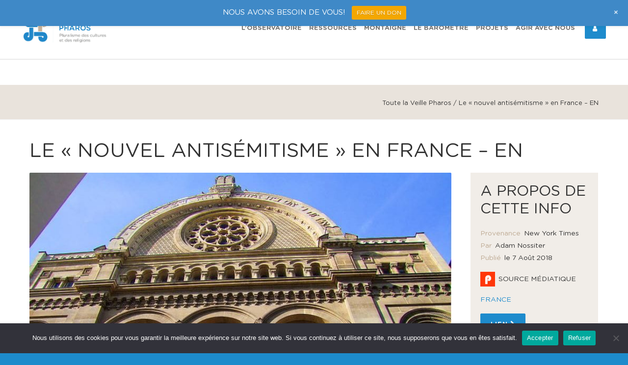

--- FILE ---
content_type: text/html; charset=UTF-8
request_url: https://www.observatoirepharos.com/pays/france/le-nouvel-antisemitisme-en-france-en/800px-pa00089001_-_synagogue_de_paris_facade_principale/
body_size: 30399
content:
<!doctype html>
<html dir="ltr" lang="fr-FR" prefix="og: https://ogp.me/ns#">
<head>
<meta http-equiv="Content-Type" content="text/html; charset=UTF-8" />
<script type="text/javascript">
/* <![CDATA[ */
var gform;gform||(document.addEventListener("gform_main_scripts_loaded",function(){gform.scriptsLoaded=!0}),document.addEventListener("gform/theme/scripts_loaded",function(){gform.themeScriptsLoaded=!0}),window.addEventListener("DOMContentLoaded",function(){gform.domLoaded=!0}),gform={domLoaded:!1,scriptsLoaded:!1,themeScriptsLoaded:!1,isFormEditor:()=>"function"==typeof InitializeEditor,callIfLoaded:function(o){return!(!gform.domLoaded||!gform.scriptsLoaded||!gform.themeScriptsLoaded&&!gform.isFormEditor()||(gform.isFormEditor()&&console.warn("The use of gform.initializeOnLoaded() is deprecated in the form editor context and will be removed in Gravity Forms 3.1."),o(),0))},initializeOnLoaded:function(o){gform.callIfLoaded(o)||(document.addEventListener("gform_main_scripts_loaded",()=>{gform.scriptsLoaded=!0,gform.callIfLoaded(o)}),document.addEventListener("gform/theme/scripts_loaded",()=>{gform.themeScriptsLoaded=!0,gform.callIfLoaded(o)}),window.addEventListener("DOMContentLoaded",()=>{gform.domLoaded=!0,gform.callIfLoaded(o)}))},hooks:{action:{},filter:{}},addAction:function(o,r,e,t){gform.addHook("action",o,r,e,t)},addFilter:function(o,r,e,t){gform.addHook("filter",o,r,e,t)},doAction:function(o){gform.doHook("action",o,arguments)},applyFilters:function(o){return gform.doHook("filter",o,arguments)},removeAction:function(o,r){gform.removeHook("action",o,r)},removeFilter:function(o,r,e){gform.removeHook("filter",o,r,e)},addHook:function(o,r,e,t,n){null==gform.hooks[o][r]&&(gform.hooks[o][r]=[]);var d=gform.hooks[o][r];null==n&&(n=r+"_"+d.length),gform.hooks[o][r].push({tag:n,callable:e,priority:t=null==t?10:t})},doHook:function(r,o,e){var t;if(e=Array.prototype.slice.call(e,1),null!=gform.hooks[r][o]&&((o=gform.hooks[r][o]).sort(function(o,r){return o.priority-r.priority}),o.forEach(function(o){"function"!=typeof(t=o.callable)&&(t=window[t]),"action"==r?t.apply(null,e):e[0]=t.apply(null,e)})),"filter"==r)return e[0]},removeHook:function(o,r,t,n){var e;null!=gform.hooks[o][r]&&(e=(e=gform.hooks[o][r]).filter(function(o,r,e){return!!(null!=n&&n!=o.tag||null!=t&&t!=o.priority)}),gform.hooks[o][r]=e)}});
/* ]]> */
</script>

<!-- Mobile Specific Metas & Favicons -->
<meta name="viewport" content="width=1200" /><link rel="shortcut icon" href="https://www.observatoirepharos.com/wp-content/uploads/2024/08/fav-16.png"><link rel="apple-touch-icon" href="https://www.observatoirepharos.com/wp-content/uploads/2016/05/fav-57.png"><link rel="apple-touch-icon" sizes="120x120" href="https://www.observatoirepharos.com/wp-content/uploads/2016/05/fav-120.png"><link rel="apple-touch-icon" sizes="76x76" href="https://www.observatoirepharos.com/wp-content/uploads/2016/05/fav-76.png"><link rel="apple-touch-icon" sizes="152x152" href="https://www.observatoirepharos.com/wp-content/uploads/2016/05/fav-152.png"><!-- WordPress Stuff -->

		<!-- All in One SEO 4.9.3 - aioseo.com -->
	<meta name="description" content="Selon Joanna Galilli, résidente du 17ème arrondissement de Paris, ce que semble être le quartier juif attractif du Nord-Ouest de la capitale - avec ses synagogues, magasins et restaurants kascher florissants - ce serait plutôt une zone de repli stratégique. L’arrondissement est devenu un refuge pour une minorité juive faisant face au harcèlement dans certains" />
	<meta name="robots" content="max-image-preview:large" />
	<meta name="author" content="Perrine Debreu (France)"/>
	<link rel="canonical" href="https://www.observatoirepharos.com/pays/france/le-nouvel-antisemitisme-en-france-en/" />
	<meta name="generator" content="All in One SEO (AIOSEO) 4.9.3" />
		<meta property="og:locale" content="fr_FR" />
		<meta property="og:site_name" content="Observatoire Pharos -" />
		<meta property="og:type" content="article" />
		<meta property="og:title" content="Le « nouvel antisémitisme » en France – EN - Observatoire Pharos" />
		<meta property="og:description" content="Selon Joanna Galilli, résidente du 17ème arrondissement de Paris, ce que semble être le quartier juif attractif du Nord-Ouest de la capitale - avec ses synagogues, magasins et restaurants kascher florissants - ce serait plutôt une zone de repli stratégique. L’arrondissement est devenu un refuge pour une minorité juive faisant face au harcèlement dans certains" />
		<meta property="og:url" content="https://www.observatoirepharos.com/pays/france/le-nouvel-antisemitisme-en-france-en/" />
		<meta property="article:published_time" content="2018-08-07T08:24:06+00:00" />
		<meta property="article:modified_time" content="2018-08-20T13:45:27+00:00" />
		<meta name="twitter:card" content="summary_large_image" />
		<meta name="twitter:title" content="Le « nouvel antisémitisme » en France – EN - Observatoire Pharos" />
		<meta name="twitter:description" content="Selon Joanna Galilli, résidente du 17ème arrondissement de Paris, ce que semble être le quartier juif attractif du Nord-Ouest de la capitale - avec ses synagogues, magasins et restaurants kascher florissants - ce serait plutôt une zone de repli stratégique. L’arrondissement est devenu un refuge pour une minorité juive faisant face au harcèlement dans certains" />
		<script type="application/ld+json" class="aioseo-schema">
			{"@context":"https:\/\/schema.org","@graph":[{"@type":"BlogPosting","@id":"https:\/\/www.observatoirepharos.com\/pays\/france\/le-nouvel-antisemitisme-en-france-en\/#blogposting","name":"Le \u00ab nouvel antis\u00e9mitisme \u00bb en France \u2013 EN - Observatoire Pharos","headline":"Le \u00ab nouvel antis\u00e9mitisme \u00bb en France &#8211; EN","author":{"@id":"https:\/\/www.observatoirepharos.com\/author\/perrine-debreu\/#author"},"publisher":{"@id":"https:\/\/www.observatoirepharos.com\/#organization"},"image":{"@type":"ImageObject","url":"https:\/\/www.observatoirepharos.com\/wp-content\/uploads\/2018\/07\/800px-PA00089001_-_Synagogue_de_Paris_fa\u00e7ade_principale.jpg","width":800,"height":600},"datePublished":"2018-08-07T10:24:06+02:00","dateModified":"2018-08-20T15:45:27+02:00","inLanguage":"fr-FR","mainEntityOfPage":{"@id":"https:\/\/www.observatoirepharos.com\/pays\/france\/le-nouvel-antisemitisme-en-france-en\/#webpage"},"isPartOf":{"@id":"https:\/\/www.observatoirepharos.com\/pays\/france\/le-nouvel-antisemitisme-en-france-en\/#webpage"},"articleSection":"Source m\u00e9diatique, FRANCE"},{"@type":"BreadcrumbList","@id":"https:\/\/www.observatoirepharos.com\/pays\/france\/le-nouvel-antisemitisme-en-france-en\/#breadcrumblist","itemListElement":[{"@type":"ListItem","@id":"https:\/\/www.observatoirepharos.com#listItem","position":1,"name":"Home","item":"https:\/\/www.observatoirepharos.com","nextItem":{"@type":"ListItem","@id":"https:\/\/www.observatoirepharos.com\/type_source\/source-media\/#listItem","name":"Source m\u00e9diatique"}},{"@type":"ListItem","@id":"https:\/\/www.observatoirepharos.com\/type_source\/source-media\/#listItem","position":2,"name":"Source m\u00e9diatique","item":"https:\/\/www.observatoirepharos.com\/type_source\/source-media\/","nextItem":{"@type":"ListItem","@id":"https:\/\/www.observatoirepharos.com\/pays\/france\/le-nouvel-antisemitisme-en-france-en\/#listItem","name":"Le \u00ab nouvel antis\u00e9mitisme \u00bb en France &#8211; EN"},"previousItem":{"@type":"ListItem","@id":"https:\/\/www.observatoirepharos.com#listItem","name":"Home"}},{"@type":"ListItem","@id":"https:\/\/www.observatoirepharos.com\/pays\/france\/le-nouvel-antisemitisme-en-france-en\/#listItem","position":3,"name":"Le \u00ab nouvel antis\u00e9mitisme \u00bb en France &#8211; EN","previousItem":{"@type":"ListItem","@id":"https:\/\/www.observatoirepharos.com\/type_source\/source-media\/#listItem","name":"Source m\u00e9diatique"}}]},{"@type":"Organization","@id":"https:\/\/www.observatoirepharos.com\/#organization","name":"Observatoire Pharos","url":"https:\/\/www.observatoirepharos.com\/"},{"@type":"Person","@id":"https:\/\/www.observatoirepharos.com\/author\/perrine-debreu\/#author","url":"https:\/\/www.observatoirepharos.com\/author\/perrine-debreu\/","name":"Perrine Debreu (France)","image":{"@type":"ImageObject","@id":"https:\/\/www.observatoirepharos.com\/pays\/france\/le-nouvel-antisemitisme-en-france-en\/#authorImage","url":"https:\/\/secure.gravatar.com\/avatar\/273adaca5ee822ecd2ca40796fa0dff9387678cce91b87778bfd12de850a3721?s=96&d=mm&r=g","width":96,"height":96,"caption":"Perrine Debreu (France)"}},{"@type":"WebPage","@id":"https:\/\/www.observatoirepharos.com\/pays\/france\/le-nouvel-antisemitisme-en-france-en\/#webpage","url":"https:\/\/www.observatoirepharos.com\/pays\/france\/le-nouvel-antisemitisme-en-france-en\/","name":"Le \u00ab nouvel antis\u00e9mitisme \u00bb en France \u2013 EN - Observatoire Pharos","description":"Selon Joanna Galilli, r\u00e9sidente du 17\u00e8me arrondissement de Paris, ce que semble \u00eatre le quartier juif attractif du Nord-Ouest de la capitale - avec ses synagogues, magasins et restaurants kascher florissants - ce serait plut\u00f4t une zone de repli strat\u00e9gique. L\u2019arrondissement est devenu un refuge pour une minorit\u00e9 juive faisant face au harc\u00e8lement dans certains","inLanguage":"fr-FR","isPartOf":{"@id":"https:\/\/www.observatoirepharos.com\/#website"},"breadcrumb":{"@id":"https:\/\/www.observatoirepharos.com\/pays\/france\/le-nouvel-antisemitisme-en-france-en\/#breadcrumblist"},"author":{"@id":"https:\/\/www.observatoirepharos.com\/author\/perrine-debreu\/#author"},"creator":{"@id":"https:\/\/www.observatoirepharos.com\/author\/perrine-debreu\/#author"},"image":{"@type":"ImageObject","url":"https:\/\/www.observatoirepharos.com\/wp-content\/uploads\/2018\/07\/800px-PA00089001_-_Synagogue_de_Paris_fa\u00e7ade_principale.jpg","@id":"https:\/\/www.observatoirepharos.com\/pays\/france\/le-nouvel-antisemitisme-en-france-en\/#mainImage","width":800,"height":600},"primaryImageOfPage":{"@id":"https:\/\/www.observatoirepharos.com\/pays\/france\/le-nouvel-antisemitisme-en-france-en\/#mainImage"},"datePublished":"2018-08-07T10:24:06+02:00","dateModified":"2018-08-20T15:45:27+02:00"},{"@type":"WebSite","@id":"https:\/\/www.observatoirepharos.com\/#website","url":"https:\/\/www.observatoirepharos.com\/","name":"Observatoire Pharos","inLanguage":"fr-FR","publisher":{"@id":"https:\/\/www.observatoirepharos.com\/#organization"}}]}
		</script>
		<!-- All in One SEO -->


	<!-- This site is optimized with the Yoast SEO plugin v26.7 - https://yoast.com/wordpress/plugins/seo/ -->
	<title>Le « nouvel antisémitisme » en France – EN - Observatoire Pharos</title>
	<meta name="description" content="De nombreux chercheurs perçoivent une corrélation entre la montée des agressions envers les juifs et une minorité musulmane grandissante en France." />
	<link rel="canonical" href="https://www.observatoirepharos.com/pays/france/le-nouvel-antisemitisme-en-france-en/" />
	<meta property="og:locale" content="fr_FR" />
	<meta property="og:type" content="article" />
	<meta property="og:title" content="Le « nouvel antisémitisme » en France - EN &#8211; Observatoire Pharos" />
	<meta property="og:description" content="De nombreux chercheurs perçoivent une corrélation entre la montée des agressions envers les juifs et une minorité musulmane grandissante en France." />
	<meta property="og:url" content="https://www.observatoirepharos.com/pays/france/le-nouvel-antisemitisme-en-france-en/" />
	<meta property="og:site_name" content="Observatoire Pharos" />
	<meta property="article:publisher" content="https://www.facebook.com/Observatoire-Pharos-526513814029831/" />
	<meta property="article:author" content="https://www.facebook.com/dbperrine" />
	<meta property="article:published_time" content="2018-08-07T08:24:06+00:00" />
	<meta property="article:modified_time" content="2018-08-20T13:45:27+00:00" />
	<meta property="og:image" content="https://www.observatoirepharos.com/wp-content/uploads/2018/07/800px-PA00089001_-_Synagogue_de_Paris_façade_principale.jpg" />
	<meta property="og:image:width" content="800" />
	<meta property="og:image:height" content="600" />
	<meta property="og:image:type" content="image/jpeg" />
	<meta name="author" content="Perrine Debreu (France)" />
	<meta name="twitter:card" content="summary_large_image" />
	<meta name="twitter:creator" content="@ObsPharos" />
	<meta name="twitter:site" content="@ObsPharos" />
	<meta name="twitter:label1" content="Écrit par" />
	<meta name="twitter:data1" content="Perrine Debreu (France)" />
	<meta name="twitter:label2" content="Durée de lecture estimée" />
	<meta name="twitter:data2" content="5 minutes" />
	<script type="application/ld+json" class="yoast-schema-graph">{"@context":"https://schema.org","@graph":[{"@type":"Article","@id":"https://www.observatoirepharos.com/pays/france/le-nouvel-antisemitisme-en-france-en/#article","isPartOf":{"@id":"https://www.observatoirepharos.com/pays/france/le-nouvel-antisemitisme-en-france-en/"},"author":{"name":"Perrine Debreu (France)","@id":"https://www.observatoirepharos.com/#/schema/person/6dedd6cf96ea55f19bf126f69d1fd1ef"},"headline":"Le « nouvel antisémitisme » en France &#8211; EN","datePublished":"2018-08-07T08:24:06+00:00","dateModified":"2018-08-20T13:45:27+00:00","mainEntityOfPage":{"@id":"https://www.observatoirepharos.com/pays/france/le-nouvel-antisemitisme-en-france-en/"},"wordCount":1026,"publisher":{"@id":"https://www.observatoirepharos.com/#organization"},"image":{"@id":"https://www.observatoirepharos.com/pays/france/le-nouvel-antisemitisme-en-france-en/#primaryimage"},"thumbnailUrl":"https://www.observatoirepharos.com/wp-content/uploads/2018/07/800px-PA00089001_-_Synagogue_de_Paris_façade_principale.jpg","inLanguage":"fr-FR"},{"@type":"WebPage","@id":"https://www.observatoirepharos.com/pays/france/le-nouvel-antisemitisme-en-france-en/","url":"https://www.observatoirepharos.com/pays/france/le-nouvel-antisemitisme-en-france-en/","name":"Le « nouvel antisémitisme » en France - EN &#8211; Observatoire Pharos","isPartOf":{"@id":"https://www.observatoirepharos.com/#website"},"primaryImageOfPage":{"@id":"https://www.observatoirepharos.com/pays/france/le-nouvel-antisemitisme-en-france-en/#primaryimage"},"image":{"@id":"https://www.observatoirepharos.com/pays/france/le-nouvel-antisemitisme-en-france-en/#primaryimage"},"thumbnailUrl":"https://www.observatoirepharos.com/wp-content/uploads/2018/07/800px-PA00089001_-_Synagogue_de_Paris_façade_principale.jpg","datePublished":"2018-08-07T08:24:06+00:00","dateModified":"2018-08-20T13:45:27+00:00","description":"De nombreux chercheurs perçoivent une corrélation entre la montée des agressions envers les juifs et une minorité musulmane grandissante en France.","breadcrumb":{"@id":"https://www.observatoirepharos.com/pays/france/le-nouvel-antisemitisme-en-france-en/#breadcrumb"},"inLanguage":"fr-FR","potentialAction":[{"@type":"ReadAction","target":["https://www.observatoirepharos.com/pays/france/le-nouvel-antisemitisme-en-france-en/"]}]},{"@type":"ImageObject","inLanguage":"fr-FR","@id":"https://www.observatoirepharos.com/pays/france/le-nouvel-antisemitisme-en-france-en/#primaryimage","url":"https://www.observatoirepharos.com/wp-content/uploads/2018/07/800px-PA00089001_-_Synagogue_de_Paris_façade_principale.jpg","contentUrl":"https://www.observatoirepharos.com/wp-content/uploads/2018/07/800px-PA00089001_-_Synagogue_de_Paris_façade_principale.jpg","width":800,"height":600},{"@type":"BreadcrumbList","@id":"https://www.observatoirepharos.com/pays/france/le-nouvel-antisemitisme-en-france-en/#breadcrumb","itemListElement":[{"@type":"ListItem","position":1,"name":"Accueil","item":"https://www.observatoirepharos.com/"},{"@type":"ListItem","position":2,"name":"Éclairages","item":"https://www.observatoirepharos.com/veille-pharos/"},{"@type":"ListItem","position":3,"name":"Le « nouvel antisémitisme » en France &#8211; EN"}]},{"@type":"WebSite","@id":"https://www.observatoirepharos.com/#website","url":"https://www.observatoirepharos.com/","name":"Observatoire Pharos","description":"","publisher":{"@id":"https://www.observatoirepharos.com/#organization"},"potentialAction":[{"@type":"SearchAction","target":{"@type":"EntryPoint","urlTemplate":"https://www.observatoirepharos.com/?s={search_term_string}"},"query-input":{"@type":"PropertyValueSpecification","valueRequired":true,"valueName":"search_term_string"}}],"inLanguage":"fr-FR"},{"@type":"Organization","@id":"https://www.observatoirepharos.com/#organization","name":"Observatoire Pharos","url":"https://www.observatoirepharos.com/","logo":{"@type":"ImageObject","inLanguage":"fr-FR","@id":"https://www.observatoirepharos.com/#/schema/logo/image/","url":"https://www.observatoirepharos.com/wp-content/uploads/2016/05/Logo-OP.png","contentUrl":"https://www.observatoirepharos.com/wp-content/uploads/2016/05/Logo-OP.png","width":320,"height":105,"caption":"Observatoire Pharos"},"image":{"@id":"https://www.observatoirepharos.com/#/schema/logo/image/"},"sameAs":["https://www.facebook.com/Observatoire-Pharos-526513814029831/","https://x.com/ObsPharos","https://www.linkedin.com/company-beta/11095453/","https://www.instagram.com/observatoire_pharos/"]},{"@type":"Person","@id":"https://www.observatoirepharos.com/#/schema/person/6dedd6cf96ea55f19bf126f69d1fd1ef","name":"Perrine Debreu (France)","image":{"@type":"ImageObject","inLanguage":"fr-FR","@id":"https://www.observatoirepharos.com/#/schema/person/image/","url":"https://secure.gravatar.com/avatar/273adaca5ee822ecd2ca40796fa0dff9387678cce91b87778bfd12de850a3721?s=96&d=mm&r=g","contentUrl":"https://secure.gravatar.com/avatar/273adaca5ee822ecd2ca40796fa0dff9387678cce91b87778bfd12de850a3721?s=96&d=mm&r=g","caption":"Perrine Debreu (France)"},"description":"Etudiante à Sciences Po Lille en filière franco-britannique, Perrine prépare actuellement un Master en sécurité, intelligence et gestion des risques. Après deux ans passés en Angleterre dans le cadre de son double-diplôme, elle a naturellement pu constater les différences fondamentales qui existent entre les deux conceptions de l’intégration religieuse au Royaume-Uni et en France. Ces deux perceptions, l’une “multiculturaliste”, l’autre “laïque” lui ont paru au premier abord plutôt antagonistes, malgré un changement d’attitude récent qu’elle s’attellera à analyser dans le cadre de sa veille. Néanmoins, selon ces deux nations, il semble essentiel de renforcer la cohésion sociale, dans un impératif de sécurité nationale. Tout l’objectif serait donc de démontrer que la diversité loin de diviser, peut unir. C’est en effet l’ambition de Pharos : celle de promouvoir le pluralisme culturel et religieux tout en analysant ses challenges, faisant véritablement écho au souhait de Perrine de travailler et réfléchir à une société plus apaisée et sûre ; intérêt qu’elle développe au sein des Model United Nations dans lesquelles elle est très impliquée.","sameAs":["http://www.linkedin.com/in/perrine-debreu-291a16140","https://www.facebook.com/dbperrine"],"url":"https://www.observatoirepharos.com/author/perrine-debreu/"}]}</script>
	<!-- / Yoast SEO plugin. -->


<link rel='dns-prefetch' href='//fonts.googleapis.com' />
<link href='https://fonts.gstatic.com' crossorigin rel='preconnect' />
<link rel="alternate" type="application/rss+xml" title="Observatoire Pharos &raquo; Flux" href="https://www.observatoirepharos.com/feed/" />
<link rel="alternate" type="application/rss+xml" title="Observatoire Pharos &raquo; Flux des commentaires" href="https://www.observatoirepharos.com/comments/feed/" />
<link rel="alternate" type="text/calendar" title="Observatoire Pharos &raquo; Flux iCal" href="https://www.observatoirepharos.com/notre-actualite/?ical=1" />
<link rel="alternate" title="oEmbed (JSON)" type="application/json+oembed" href="https://www.observatoirepharos.com/wp-json/oembed/1.0/embed?url=https%3A%2F%2Fwww.observatoirepharos.com%2Fpays%2Ffrance%2Fle-nouvel-antisemitisme-en-france-en%2F" />
<link rel="alternate" title="oEmbed (XML)" type="text/xml+oembed" href="https://www.observatoirepharos.com/wp-json/oembed/1.0/embed?url=https%3A%2F%2Fwww.observatoirepharos.com%2Fpays%2Ffrance%2Fle-nouvel-antisemitisme-en-france-en%2F&#038;format=xml" />
		<!-- This site uses the Google Analytics by MonsterInsights plugin v9.11.1 - Using Analytics tracking - https://www.monsterinsights.com/ -->
							<script src="//www.googletagmanager.com/gtag/js?id=G-HR7Q4KB9NH"  data-cfasync="false" data-wpfc-render="false" type="text/javascript" async></script>
			<script data-cfasync="false" data-wpfc-render="false" type="text/javascript">
				var mi_version = '9.11.1';
				var mi_track_user = true;
				var mi_no_track_reason = '';
								var MonsterInsightsDefaultLocations = {"page_location":"https:\/\/www.observatoirepharos.com\/pays\/france\/le-nouvel-antisemitisme-en-france-en\/800px-pa00089001_-_synagogue_de_paris_facade_principale\/?q=\/pays\/france\/le-nouvel-antisemitisme-en-france-en\/800px-pa00089001_-_synagogue_de_paris_facade_principale\/&"};
								if ( typeof MonsterInsightsPrivacyGuardFilter === 'function' ) {
					var MonsterInsightsLocations = (typeof MonsterInsightsExcludeQuery === 'object') ? MonsterInsightsPrivacyGuardFilter( MonsterInsightsExcludeQuery ) : MonsterInsightsPrivacyGuardFilter( MonsterInsightsDefaultLocations );
				} else {
					var MonsterInsightsLocations = (typeof MonsterInsightsExcludeQuery === 'object') ? MonsterInsightsExcludeQuery : MonsterInsightsDefaultLocations;
				}

								var disableStrs = [
										'ga-disable-G-HR7Q4KB9NH',
									];

				/* Function to detect opted out users */
				function __gtagTrackerIsOptedOut() {
					for (var index = 0; index < disableStrs.length; index++) {
						if (document.cookie.indexOf(disableStrs[index] + '=true') > -1) {
							return true;
						}
					}

					return false;
				}

				/* Disable tracking if the opt-out cookie exists. */
				if (__gtagTrackerIsOptedOut()) {
					for (var index = 0; index < disableStrs.length; index++) {
						window[disableStrs[index]] = true;
					}
				}

				/* Opt-out function */
				function __gtagTrackerOptout() {
					for (var index = 0; index < disableStrs.length; index++) {
						document.cookie = disableStrs[index] + '=true; expires=Thu, 31 Dec 2099 23:59:59 UTC; path=/';
						window[disableStrs[index]] = true;
					}
				}

				if ('undefined' === typeof gaOptout) {
					function gaOptout() {
						__gtagTrackerOptout();
					}
				}
								window.dataLayer = window.dataLayer || [];

				window.MonsterInsightsDualTracker = {
					helpers: {},
					trackers: {},
				};
				if (mi_track_user) {
					function __gtagDataLayer() {
						dataLayer.push(arguments);
					}

					function __gtagTracker(type, name, parameters) {
						if (!parameters) {
							parameters = {};
						}

						if (parameters.send_to) {
							__gtagDataLayer.apply(null, arguments);
							return;
						}

						if (type === 'event') {
														parameters.send_to = monsterinsights_frontend.v4_id;
							var hookName = name;
							if (typeof parameters['event_category'] !== 'undefined') {
								hookName = parameters['event_category'] + ':' + name;
							}

							if (typeof MonsterInsightsDualTracker.trackers[hookName] !== 'undefined') {
								MonsterInsightsDualTracker.trackers[hookName](parameters);
							} else {
								__gtagDataLayer('event', name, parameters);
							}
							
						} else {
							__gtagDataLayer.apply(null, arguments);
						}
					}

					__gtagTracker('js', new Date());
					__gtagTracker('set', {
						'developer_id.dZGIzZG': true,
											});
					if ( MonsterInsightsLocations.page_location ) {
						__gtagTracker('set', MonsterInsightsLocations);
					}
										__gtagTracker('config', 'G-HR7Q4KB9NH', {"forceSSL":"true"} );
										window.gtag = __gtagTracker;										(function () {
						/* https://developers.google.com/analytics/devguides/collection/analyticsjs/ */
						/* ga and __gaTracker compatibility shim. */
						var noopfn = function () {
							return null;
						};
						var newtracker = function () {
							return new Tracker();
						};
						var Tracker = function () {
							return null;
						};
						var p = Tracker.prototype;
						p.get = noopfn;
						p.set = noopfn;
						p.send = function () {
							var args = Array.prototype.slice.call(arguments);
							args.unshift('send');
							__gaTracker.apply(null, args);
						};
						var __gaTracker = function () {
							var len = arguments.length;
							if (len === 0) {
								return;
							}
							var f = arguments[len - 1];
							if (typeof f !== 'object' || f === null || typeof f.hitCallback !== 'function') {
								if ('send' === arguments[0]) {
									var hitConverted, hitObject = false, action;
									if ('event' === arguments[1]) {
										if ('undefined' !== typeof arguments[3]) {
											hitObject = {
												'eventAction': arguments[3],
												'eventCategory': arguments[2],
												'eventLabel': arguments[4],
												'value': arguments[5] ? arguments[5] : 1,
											}
										}
									}
									if ('pageview' === arguments[1]) {
										if ('undefined' !== typeof arguments[2]) {
											hitObject = {
												'eventAction': 'page_view',
												'page_path': arguments[2],
											}
										}
									}
									if (typeof arguments[2] === 'object') {
										hitObject = arguments[2];
									}
									if (typeof arguments[5] === 'object') {
										Object.assign(hitObject, arguments[5]);
									}
									if ('undefined' !== typeof arguments[1].hitType) {
										hitObject = arguments[1];
										if ('pageview' === hitObject.hitType) {
											hitObject.eventAction = 'page_view';
										}
									}
									if (hitObject) {
										action = 'timing' === arguments[1].hitType ? 'timing_complete' : hitObject.eventAction;
										hitConverted = mapArgs(hitObject);
										__gtagTracker('event', action, hitConverted);
									}
								}
								return;
							}

							function mapArgs(args) {
								var arg, hit = {};
								var gaMap = {
									'eventCategory': 'event_category',
									'eventAction': 'event_action',
									'eventLabel': 'event_label',
									'eventValue': 'event_value',
									'nonInteraction': 'non_interaction',
									'timingCategory': 'event_category',
									'timingVar': 'name',
									'timingValue': 'value',
									'timingLabel': 'event_label',
									'page': 'page_path',
									'location': 'page_location',
									'title': 'page_title',
									'referrer' : 'page_referrer',
								};
								for (arg in args) {
																		if (!(!args.hasOwnProperty(arg) || !gaMap.hasOwnProperty(arg))) {
										hit[gaMap[arg]] = args[arg];
									} else {
										hit[arg] = args[arg];
									}
								}
								return hit;
							}

							try {
								f.hitCallback();
							} catch (ex) {
							}
						};
						__gaTracker.create = newtracker;
						__gaTracker.getByName = newtracker;
						__gaTracker.getAll = function () {
							return [];
						};
						__gaTracker.remove = noopfn;
						__gaTracker.loaded = true;
						window['__gaTracker'] = __gaTracker;
					})();
									} else {
										console.log("");
					(function () {
						function __gtagTracker() {
							return null;
						}

						window['__gtagTracker'] = __gtagTracker;
						window['gtag'] = __gtagTracker;
					})();
									}
			</script>
							<!-- / Google Analytics by MonsterInsights -->
		<style id='wp-img-auto-sizes-contain-inline-css' type='text/css'>
img:is([sizes=auto i],[sizes^="auto," i]){contain-intrinsic-size:3000px 1500px}
/*# sourceURL=wp-img-auto-sizes-contain-inline-css */
</style>
<link rel='stylesheet' id='wp-notification-bars-css' href='https://www.observatoirepharos.com/wp-content/plugins/wp-notification-bars/public/css/wp-notification-bars-public.css?ver=1.0.12' type='text/css' media='all' />
<style id='wp-emoji-styles-inline-css' type='text/css'>

	img.wp-smiley, img.emoji {
		display: inline !important;
		border: none !important;
		box-shadow: none !important;
		height: 1em !important;
		width: 1em !important;
		margin: 0 0.07em !important;
		vertical-align: -0.1em !important;
		background: none !important;
		padding: 0 !important;
	}
/*# sourceURL=wp-emoji-styles-inline-css */
</style>
<link rel='stylesheet' id='wp-block-library-css' href='https://www.observatoirepharos.com/wp-includes/css/dist/block-library/style.min.css?ver=6.9' type='text/css' media='all' />
<style id='global-styles-inline-css' type='text/css'>
:root{--wp--preset--aspect-ratio--square: 1;--wp--preset--aspect-ratio--4-3: 4/3;--wp--preset--aspect-ratio--3-4: 3/4;--wp--preset--aspect-ratio--3-2: 3/2;--wp--preset--aspect-ratio--2-3: 2/3;--wp--preset--aspect-ratio--16-9: 16/9;--wp--preset--aspect-ratio--9-16: 9/16;--wp--preset--color--black: #000000;--wp--preset--color--cyan-bluish-gray: #abb8c3;--wp--preset--color--white: #ffffff;--wp--preset--color--pale-pink: #f78da7;--wp--preset--color--vivid-red: #cf2e2e;--wp--preset--color--luminous-vivid-orange: #ff6900;--wp--preset--color--luminous-vivid-amber: #fcb900;--wp--preset--color--light-green-cyan: #7bdcb5;--wp--preset--color--vivid-green-cyan: #00d084;--wp--preset--color--pale-cyan-blue: #8ed1fc;--wp--preset--color--vivid-cyan-blue: #0693e3;--wp--preset--color--vivid-purple: #9b51e0;--wp--preset--gradient--vivid-cyan-blue-to-vivid-purple: linear-gradient(135deg,rgb(6,147,227) 0%,rgb(155,81,224) 100%);--wp--preset--gradient--light-green-cyan-to-vivid-green-cyan: linear-gradient(135deg,rgb(122,220,180) 0%,rgb(0,208,130) 100%);--wp--preset--gradient--luminous-vivid-amber-to-luminous-vivid-orange: linear-gradient(135deg,rgb(252,185,0) 0%,rgb(255,105,0) 100%);--wp--preset--gradient--luminous-vivid-orange-to-vivid-red: linear-gradient(135deg,rgb(255,105,0) 0%,rgb(207,46,46) 100%);--wp--preset--gradient--very-light-gray-to-cyan-bluish-gray: linear-gradient(135deg,rgb(238,238,238) 0%,rgb(169,184,195) 100%);--wp--preset--gradient--cool-to-warm-spectrum: linear-gradient(135deg,rgb(74,234,220) 0%,rgb(151,120,209) 20%,rgb(207,42,186) 40%,rgb(238,44,130) 60%,rgb(251,105,98) 80%,rgb(254,248,76) 100%);--wp--preset--gradient--blush-light-purple: linear-gradient(135deg,rgb(255,206,236) 0%,rgb(152,150,240) 100%);--wp--preset--gradient--blush-bordeaux: linear-gradient(135deg,rgb(254,205,165) 0%,rgb(254,45,45) 50%,rgb(107,0,62) 100%);--wp--preset--gradient--luminous-dusk: linear-gradient(135deg,rgb(255,203,112) 0%,rgb(199,81,192) 50%,rgb(65,88,208) 100%);--wp--preset--gradient--pale-ocean: linear-gradient(135deg,rgb(255,245,203) 0%,rgb(182,227,212) 50%,rgb(51,167,181) 100%);--wp--preset--gradient--electric-grass: linear-gradient(135deg,rgb(202,248,128) 0%,rgb(113,206,126) 100%);--wp--preset--gradient--midnight: linear-gradient(135deg,rgb(2,3,129) 0%,rgb(40,116,252) 100%);--wp--preset--font-size--small: 13px;--wp--preset--font-size--medium: 20px;--wp--preset--font-size--large: 36px;--wp--preset--font-size--x-large: 42px;--wp--preset--spacing--20: 0.44rem;--wp--preset--spacing--30: 0.67rem;--wp--preset--spacing--40: 1rem;--wp--preset--spacing--50: 1.5rem;--wp--preset--spacing--60: 2.25rem;--wp--preset--spacing--70: 3.38rem;--wp--preset--spacing--80: 5.06rem;--wp--preset--shadow--natural: 6px 6px 9px rgba(0, 0, 0, 0.2);--wp--preset--shadow--deep: 12px 12px 50px rgba(0, 0, 0, 0.4);--wp--preset--shadow--sharp: 6px 6px 0px rgba(0, 0, 0, 0.2);--wp--preset--shadow--outlined: 6px 6px 0px -3px rgb(255, 255, 255), 6px 6px rgb(0, 0, 0);--wp--preset--shadow--crisp: 6px 6px 0px rgb(0, 0, 0);}:where(.is-layout-flex){gap: 0.5em;}:where(.is-layout-grid){gap: 0.5em;}body .is-layout-flex{display: flex;}.is-layout-flex{flex-wrap: wrap;align-items: center;}.is-layout-flex > :is(*, div){margin: 0;}body .is-layout-grid{display: grid;}.is-layout-grid > :is(*, div){margin: 0;}:where(.wp-block-columns.is-layout-flex){gap: 2em;}:where(.wp-block-columns.is-layout-grid){gap: 2em;}:where(.wp-block-post-template.is-layout-flex){gap: 1.25em;}:where(.wp-block-post-template.is-layout-grid){gap: 1.25em;}.has-black-color{color: var(--wp--preset--color--black) !important;}.has-cyan-bluish-gray-color{color: var(--wp--preset--color--cyan-bluish-gray) !important;}.has-white-color{color: var(--wp--preset--color--white) !important;}.has-pale-pink-color{color: var(--wp--preset--color--pale-pink) !important;}.has-vivid-red-color{color: var(--wp--preset--color--vivid-red) !important;}.has-luminous-vivid-orange-color{color: var(--wp--preset--color--luminous-vivid-orange) !important;}.has-luminous-vivid-amber-color{color: var(--wp--preset--color--luminous-vivid-amber) !important;}.has-light-green-cyan-color{color: var(--wp--preset--color--light-green-cyan) !important;}.has-vivid-green-cyan-color{color: var(--wp--preset--color--vivid-green-cyan) !important;}.has-pale-cyan-blue-color{color: var(--wp--preset--color--pale-cyan-blue) !important;}.has-vivid-cyan-blue-color{color: var(--wp--preset--color--vivid-cyan-blue) !important;}.has-vivid-purple-color{color: var(--wp--preset--color--vivid-purple) !important;}.has-black-background-color{background-color: var(--wp--preset--color--black) !important;}.has-cyan-bluish-gray-background-color{background-color: var(--wp--preset--color--cyan-bluish-gray) !important;}.has-white-background-color{background-color: var(--wp--preset--color--white) !important;}.has-pale-pink-background-color{background-color: var(--wp--preset--color--pale-pink) !important;}.has-vivid-red-background-color{background-color: var(--wp--preset--color--vivid-red) !important;}.has-luminous-vivid-orange-background-color{background-color: var(--wp--preset--color--luminous-vivid-orange) !important;}.has-luminous-vivid-amber-background-color{background-color: var(--wp--preset--color--luminous-vivid-amber) !important;}.has-light-green-cyan-background-color{background-color: var(--wp--preset--color--light-green-cyan) !important;}.has-vivid-green-cyan-background-color{background-color: var(--wp--preset--color--vivid-green-cyan) !important;}.has-pale-cyan-blue-background-color{background-color: var(--wp--preset--color--pale-cyan-blue) !important;}.has-vivid-cyan-blue-background-color{background-color: var(--wp--preset--color--vivid-cyan-blue) !important;}.has-vivid-purple-background-color{background-color: var(--wp--preset--color--vivid-purple) !important;}.has-black-border-color{border-color: var(--wp--preset--color--black) !important;}.has-cyan-bluish-gray-border-color{border-color: var(--wp--preset--color--cyan-bluish-gray) !important;}.has-white-border-color{border-color: var(--wp--preset--color--white) !important;}.has-pale-pink-border-color{border-color: var(--wp--preset--color--pale-pink) !important;}.has-vivid-red-border-color{border-color: var(--wp--preset--color--vivid-red) !important;}.has-luminous-vivid-orange-border-color{border-color: var(--wp--preset--color--luminous-vivid-orange) !important;}.has-luminous-vivid-amber-border-color{border-color: var(--wp--preset--color--luminous-vivid-amber) !important;}.has-light-green-cyan-border-color{border-color: var(--wp--preset--color--light-green-cyan) !important;}.has-vivid-green-cyan-border-color{border-color: var(--wp--preset--color--vivid-green-cyan) !important;}.has-pale-cyan-blue-border-color{border-color: var(--wp--preset--color--pale-cyan-blue) !important;}.has-vivid-cyan-blue-border-color{border-color: var(--wp--preset--color--vivid-cyan-blue) !important;}.has-vivid-purple-border-color{border-color: var(--wp--preset--color--vivid-purple) !important;}.has-vivid-cyan-blue-to-vivid-purple-gradient-background{background: var(--wp--preset--gradient--vivid-cyan-blue-to-vivid-purple) !important;}.has-light-green-cyan-to-vivid-green-cyan-gradient-background{background: var(--wp--preset--gradient--light-green-cyan-to-vivid-green-cyan) !important;}.has-luminous-vivid-amber-to-luminous-vivid-orange-gradient-background{background: var(--wp--preset--gradient--luminous-vivid-amber-to-luminous-vivid-orange) !important;}.has-luminous-vivid-orange-to-vivid-red-gradient-background{background: var(--wp--preset--gradient--luminous-vivid-orange-to-vivid-red) !important;}.has-very-light-gray-to-cyan-bluish-gray-gradient-background{background: var(--wp--preset--gradient--very-light-gray-to-cyan-bluish-gray) !important;}.has-cool-to-warm-spectrum-gradient-background{background: var(--wp--preset--gradient--cool-to-warm-spectrum) !important;}.has-blush-light-purple-gradient-background{background: var(--wp--preset--gradient--blush-light-purple) !important;}.has-blush-bordeaux-gradient-background{background: var(--wp--preset--gradient--blush-bordeaux) !important;}.has-luminous-dusk-gradient-background{background: var(--wp--preset--gradient--luminous-dusk) !important;}.has-pale-ocean-gradient-background{background: var(--wp--preset--gradient--pale-ocean) !important;}.has-electric-grass-gradient-background{background: var(--wp--preset--gradient--electric-grass) !important;}.has-midnight-gradient-background{background: var(--wp--preset--gradient--midnight) !important;}.has-small-font-size{font-size: var(--wp--preset--font-size--small) !important;}.has-medium-font-size{font-size: var(--wp--preset--font-size--medium) !important;}.has-large-font-size{font-size: var(--wp--preset--font-size--large) !important;}.has-x-large-font-size{font-size: var(--wp--preset--font-size--x-large) !important;}
/*# sourceURL=global-styles-inline-css */
</style>

<style id='classic-theme-styles-inline-css' type='text/css'>
/*! This file is auto-generated */
.wp-block-button__link{color:#fff;background-color:#32373c;border-radius:9999px;box-shadow:none;text-decoration:none;padding:calc(.667em + 2px) calc(1.333em + 2px);font-size:1.125em}.wp-block-file__button{background:#32373c;color:#fff;text-decoration:none}
/*# sourceURL=/wp-includes/css/classic-themes.min.css */
</style>
<link rel='stylesheet' id='wp-components-css' href='https://www.observatoirepharos.com/wp-includes/css/dist/components/style.min.css?ver=6.9' type='text/css' media='all' />
<link rel='stylesheet' id='wp-preferences-css' href='https://www.observatoirepharos.com/wp-includes/css/dist/preferences/style.min.css?ver=6.9' type='text/css' media='all' />
<link rel='stylesheet' id='wp-block-editor-css' href='https://www.observatoirepharos.com/wp-includes/css/dist/block-editor/style.min.css?ver=6.9' type='text/css' media='all' />
<style id='wp-block-editor-inline-css' type='text/css'>
    
        .gs-book-showcase--toolbar {
            padding: 20px;
            border: 1px solid #1f1f1f;
            border-radius: 2px;
            margin-bottom: 20px;
        }

        .gs-book-showcase--toolbar label {
            display: block;
            margin-bottom: 6px;
            margin-top: -6px;
        }

        .gs-book-showcase--toolbar select {
            width: 250px;
            max-width: 100% !important;
            line-height: 42px !important;
        }

        .gs-book-showcase--toolbar .gs-book-showcase-block--des {
            margin: 10px 0 0;
            font-size: 16px;
        }

        .gs-book-showcase--toolbar .gs-book-showcase-block--des span {
            display: block;
        }

        .gs-book-showcase--toolbar p.gs-book-showcase-block--des a {
            margin-left: 4px;
        }
    
        
/*# sourceURL=wp-block-editor-inline-css */
</style>
<link rel='stylesheet' id='popup-maker-block-library-style-css' href='https://www.observatoirepharos.com/wp-content/plugins/popup-maker/dist/packages/block-library-style.css?ver=dbea705cfafe089d65f1' type='text/css' media='all' />
<link rel='stylesheet' id='cookie-notice-front-css' href='https://www.observatoirepharos.com/wp-content/plugins/cookie-notice/css/front.min.css?ver=2.5.11' type='text/css' media='all' />
<link rel='stylesheet' id='stylesheet-css' href='https://www.observatoirepharos.com/wp-content/themes/pharos/style.css?ver=1' type='text/css' media='all' />
<link rel='stylesheet' id='js_composer_front-css' href='https://www.observatoirepharos.com/wp-content/plugins/js_composer/assets/css/js_composer.min.css?ver=8.7.1' type='text/css' media='all' />
<link rel='stylesheet' id='shortcodes-css' href='https://www.observatoirepharos.com/wp-content/themes/unicon/framework/css/shortcodes.css?ver=6.9' type='text/css' media='all' />
<link rel='stylesheet' id='responsive-css' href='https://www.observatoirepharos.com/wp-content/themes/unicon/framework/css/responsive.css?ver=6.9' type='text/css' media='all' />
<link rel='stylesheet' id='redux-google-fonts-minti_data-css' href='https://fonts.googleapis.com/css?family=Montserrat%3A400&#038;subset=latin&#038;ver=1724253098' type='text/css' media='all' />
<script type="text/javascript" src="https://www.observatoirepharos.com/wp-content/plugins/google-analytics-for-wordpress/assets/js/frontend-gtag.min.js?ver=9.11.1" id="monsterinsights-frontend-script-js" async="async" data-wp-strategy="async"></script>
<script data-cfasync="false" data-wpfc-render="false" type="text/javascript" id='monsterinsights-frontend-script-js-extra'>/* <![CDATA[ */
var monsterinsights_frontend = {"js_events_tracking":"true","download_extensions":"doc,pdf,ppt,zip,xls,docx,pptx,xlsx","inbound_paths":"[]","home_url":"https:\/\/www.observatoirepharos.com","hash_tracking":"false","v4_id":"G-HR7Q4KB9NH"};/* ]]> */
</script>
<script type="text/javascript" id="cookie-notice-front-js-before">
/* <![CDATA[ */
var cnArgs = {"ajaxUrl":"https:\/\/www.observatoirepharos.com\/wp-admin\/admin-ajax.php","nonce":"ac05caf8eb","hideEffect":"fade","position":"bottom","onScroll":false,"onScrollOffset":100,"onClick":false,"cookieName":"cookie_notice_accepted","cookieTime":2592000,"cookieTimeRejected":2592000,"globalCookie":false,"redirection":false,"cache":true,"revokeCookies":false,"revokeCookiesOpt":"automatic"};

//# sourceURL=cookie-notice-front-js-before
/* ]]> */
</script>
<script type="text/javascript" src="https://www.observatoirepharos.com/wp-content/plugins/cookie-notice/js/front.min.js?ver=2.5.11" id="cookie-notice-front-js"></script>
<script type="text/javascript" src="https://www.observatoirepharos.com/wp-includes/js/jquery/jquery.min.js?ver=3.7.1" id="jquery-core-js"></script>
<script type="text/javascript" src="https://www.observatoirepharos.com/wp-includes/js/jquery/jquery-migrate.min.js?ver=3.4.1" id="jquery-migrate-js"></script>
<script type="text/javascript" src="https://www.observatoirepharos.com/wp-content/plugins/wp-notification-bars/public/js/wp-notification-bars-public.js?ver=1.0.12" id="wp-notification-bars-js"></script>
<script type="text/javascript" src="https://www.observatoirepharos.com/wp-content/plugins/gs-bookshowcase-pro/includes/ajax-login/jquery.validate.min.js?ver=1" id="gs--form-validation-js"></script>
<script type="text/javascript" id="gs--ajax-login-js-extra">
/* <![CDATA[ */
var gs_ajax_login_auth = {"ajaxurl":"https://www.observatoirepharos.com/wp-admin/admin-ajax.php","redirecturl":"https://www.observatoirepharos.com/pays/france/le-nouvel-antisemitisme-en-france-en/800px-pa00089001_-_synagogue_de_paris_facade_principale","loadingmessage":"Sending user info, please wait..."};
//# sourceURL=gs--ajax-login-js-extra
/* ]]> */
</script>
<script type="text/javascript" src="https://www.observatoirepharos.com/wp-content/plugins/gs-bookshowcase-pro/includes/ajax-login/ajax-login.js?ver=1" id="gs--ajax-login-js"></script>
<script type="text/javascript" src="https://www.observatoirepharos.com/wp-content/themes/pharos/scripts/script.js?ver=6.9" id="pharos_script-js"></script>
<script></script><link rel="https://api.w.org/" href="https://www.observatoirepharos.com/wp-json/" /><link rel="alternate" title="JSON" type="application/json" href="https://www.observatoirepharos.com/wp-json/wp/v2/posts/13881" /><link rel="EditURI" type="application/rsd+xml" title="RSD" href="https://www.observatoirepharos.com/xmlrpc.php?rsd" />
<meta name="generator" content="WordPress 6.9" />
<link rel='shortlink' href='https://www.observatoirepharos.com/?p=13881' />
<meta name="tec-api-version" content="v1"><meta name="tec-api-origin" content="https://www.observatoirepharos.com"><link rel="alternate" href="https://www.observatoirepharos.com/wp-json/tribe/events/v1/" /><style type="text/css">
body{font:400 14px Arial,Helvetica,sans-serif,Arial,Helvetica,sans-serif;color:#333333;line-height:1.8;}.wrapall,.boxed-layout{background-color:#ffffff;}body.page-template-page-blank-php{background:#ffffff !important;}h1,.title-h1{font:400 40px Arial,Helvetica,sans-serif,Arial,Helvetica,sans-serif;color:#333333;}h2{font:400 36px Arial,Helvetica,sans-serif,Arial,Helvetica,sans-serif;color:#333333;}h3{font:400 30px Arial,Helvetica,sans-serif,Arial,Helvetica,sans-serif;color:#333333;}h4{font:400 24px Arial,Helvetica,sans-serif,Arial,Helvetica,sans-serif;color:#333333;}h5{font:400 18px Arial,Helvetica,sans-serif,Arial,Helvetica,sans-serif;color:#333333;}h6{font:400 16px Arial,Helvetica,sans-serif,Arial,Helvetica,sans-serif;color:#333333;}.title{font-family:'Arial,Helvetica,sans-serif',Arial,Helvetica,sans-serif;}h1 a,h2 a,h3 a,h4 a,h5 a,h6 a{font-weight:inherit;color:inherit;}h1 a:hover,h2 a:hover,h3 a:hover,h4 a:hover,h5 a:hover,h6 a:hover,a:hover h1,a:hover h2,a:hover h3,a:hover h4,a:hover h5,a:hover h6{color:#00385e;}a{color:#1e8bcc;}a:hover{color:#00385e;}input[type='text'],input[type='password'],input[type='email'],input[type='tel'],input[type='date'],input[type='number'],textarea,select{font-family:Arial,Helvetica,sans-serif,Arial,Helvetica,sans-serif;font-size:14px;}#sidebar .widget h3{font:14px Arial,Helvetica,sans-serif,Arial,Helvetica,sans-serif;color:#444444;}.container .twelve.alt.sidebar-right,.container .twelve.alt.sidebar-left,#sidebar.sidebar-right #sidebar-widgets,#sidebar.sidebar-left #sidebar-widgets{border-color:#efefef;}#topbar{background:#f5f5f5;color:#777777;}#topbar a{color:#999999;}#topbar a:hover{color:#333333;}@media only screen and (max-width:767px){#topbar .topbar-col1{background:#f5f5f5;}} #navigation > ul > li > a{font:400 14px Arial,Helvetica,sans-serif,Arial,Helvetica,sans-serif;color:#777777;}#navigation > ul > li:hover > a,#navigation > ul > li > a:hover{color:#118acb;}#navigation li.current-menu-item > a:hover,#navigation li.current-page-ancestor > a:hover,#navigation li.current-menu-ancestor > a:hover,#navigation li.current-menu-parent > a:hover,#navigation li.current_page_ancestor > a:hover,#navigation > ul > li.sfHover > a{color:#118acb;}#navigation li.current-menu-item > a,#navigation li.current-page-ancestor > a,#navigation li.current-menu-ancestor > a,#navigation li.current-menu-parent > a,#navigation li.current_page_ancestor > a{color:#118acb;}#navigation ul li:hover{border-color:#118acb;}#navigation li.current-menu-item,#navigation li.current-page-ancestor,#navigation li.current-menu-ancestor,#navigation li.current-menu-parent,#navigation li.current_page_ancestor{border-color:#118acb;}#navigation .sub-menu{background:#118acb;}#navigation .sub-menu li a{font:400 13px Montserrat,Arial,Helvetica,sans-serif;color:#ffffff;}#navigation .sub-menu li a:hover{color:#00385e;}#navigation .sub-menu li.current_page_item > a,#navigation .sub-menu li.current_page_item > a:hover,#navigation .sub-menu li.current-menu-item > a,#navigation .sub-menu li.current-menu-item > a:hover,#navigation .sub-menu li.current-page-ancestor > a,#navigation .sub-menu li.current-page-ancestor > a:hover,#navigation .sub-menu li.current-menu-ancestor > a,#navigation .sub-menu li.current-menu-ancestor > a:hover,#navigation .sub-menu li.current-menu-parent > a,#navigation .sub-menu li.current-menu-parent > a:hover,#navigation .sub-menu li.current_page_ancestor > a,#navigation .sub-menu li.current_page_ancestor > a:hover{color:#00385e;}#navigation .sub-menu li a,#navigation .sub-menu ul li a{border-color:#333333;}#navigation > ul > li.megamenu > ul.sub-menu{background:#118acb;border-color:#118acb;}#navigation > ul > li.megamenu > ul > li{border-right-color:#333333 !important;}#navigation > ul > li.megamenu ul li a{color:#ffffff;}#navigation > ul > li.megamenu > ul > li > a{color:#ffffff;}#navigation > ul > li.megamenu > ul ul li a:hover,#header #navigation > ul > li.megamenu > ul ul li.current-menu-item a{color:#00385e !important;background-color:#333333 !important;} #search-btn,#shopping-btn,#close-search-btn{color:#bbbbbb;}#search-btn:hover,#shopping-btn:hover,#close-search-btn:hover{color:#999999;}#slogan{font:400 20px Open Sans,Arial,Helvetica,sans-serif;color:#777777;margin-top:26px;} #mobile-navigation{background:#118acb;}#mobile-navigation ul li a{font:400 13px Montserrat,Arial,Helvetica,sans-serif;color:#ffffff;border-bottom-color:#333333 !important;}#mobile-navigation ul li a:hover,#mobile-navigation ul li a:hover [class^='fa-'],#mobile-navigation li.open > a,#mobile-navigation ul li.current-menu-item > a,#mobile-navigation ul li.current-menu-ancestor > a{color:#00385e;}body #mobile-navigation li.open > a [class^='fa-']{color:#00385e;}#mobile-navigation form,#mobile-navigation form input{background:#444444;color:#cccccc;}#mobile-navigation form:before{color:#cccccc;}#mobile-header{background:#ffffff;height:120px;}#mobile-navigation-btn,#mobile-cart-btn,#mobile-shopping-btn{color:#bbbbbb;line-height:120px;}#mobile-navigation-btn:hover,#mobile-cart-btn:hover,#mobile-shopping-btn:hover{color:#999999;}#mobile-header .logo{margin-top:15px;} #header.header-v1{min-height:120px;background:#ffffff;}.header-v1 .logo{margin-top:15px;}.header-v1 #navigation > ul > li{height:120px;padding-top:50px;}.header-v1 #navigation .sub-menu{top:120px;}.header-v1 .header-icons-divider{line-height:120px;background:#efefef;}#header.header-v1 .widget_shopping_cart{top:120px;}.header-v1 #search-btn,.header-v1 #close-search-btn,.header-v1 #shopping-btn{line-height:120px;}.header-v1 #search-top,.header-v1 #search-top input{height:120px;}.header-v1 #search-top input{color:#666666;font-family:Arial,Helvetica,sans-serif,Arial,Helvetica,sans-serif;} #header.header-v3{background:#ffffff;}.header-v3 .navigation-wrap{background:#ffffff;border-top:1px solid #efefef;}.header-v3 .logo{margin-top:30px;margin-bottom:30px;} #header.header-v4{background:#ffffff;}.header-v4 .navigation-wrap{background:#ffffff;border-top:1px solid #efefef;}.header-v4 .logo{margin-top:30px;margin-bottom:30px;} #transparentimage{padding:120px 0 0 0;}.header-is-transparent #mobile-navigation{top:120px;} .stuck{background:#ffffff;} .titlebar h1,.title-h1{font:400 22px Arial,Helvetica,sans-serif,Arial,Helvetica,sans-serif;color:#333333;}#fulltitle{background:#e9e3dc;border-bottom:1px solid #efefef;}#breadcrumbs{margin-top:6px;}#breadcrumbs,#breadcrumbs a{font:13px Arial,Helvetica,sans-serif,Arial,Helvetica,sans-serif;color:#333333;}#breadcrumbs a:hover{color:#666666;}#fullimagecenter h1,#transparentimage h1,#fullimagecenter .title-h1,#transparentimage .title-h1{font:400 46px Arial,Helvetica,sans-serif,Arial,Helvetica,sans-serif;color:#ffffff;text-transform:uppercase;letter-spacing:1px;text-align:center;} #footer .widget h3{font:700 14px Arial,Helvetica,sans-serif,Arial,Helvetica,sans-serif;color:#118acb;}#footer{color:#333333;border-top:4px none #118acb;}#footer{background-color:#f8f6f4;}#footer a,#footer .widget ul li:after{color:#333333;}#footer a:hover,#footer .widget ul li:hover:after{color:#118acb;}#footer .widget ul li{border-bottom-color:#ffffff;} #copyright{background:#1d8bcb;color:#ffffff;}#copyright a{color:#ffffff;}#copyright a:hover{color:#00385e;} .highlight{color:#1e8bcc !important;}::selection{background:#1e8bcc;}::-moz-selection{background:#1e8bcc;}#shopping-btn span{background:#1e8bcc;}.blog-page .post h1 a:hover,.blog-page .post h2 a:hover{color:#1e8bcc;}.entry-image .entry-overlay{background:#1e8bcc;}.entry-quote a:hover{background:#1e8bcc;}.entry-link a:hover{background:#1e8bcc;}.blog-single .entry-tags a:hover{color:#1e8bcc;}.sharebox ul li a:hover{color:#1e8bcc;}.commentlist li.bypostauthor .comment-text{border-color:#1e8bcc;}#pagination .current a{background:#1e8bcc;}#filters ul li a:hover{color:#1e8bcc;}#filters ul li a.active{color:#1e8bcc;}#back-to-top a:hover{background-color:#1e8bcc;}#sidebar .widget ul li a:hover{color:#1e8bcc;}#sidebar .widget ul li:hover:after{color:#1e8bcc;}.widget_tag_cloud a:hover,.widget_product_tag_cloud a:hover{background:#1e8bcc;border-color:#1e8bcc;}.widget_portfolio .portfolio-widget-item .portfolio-overlay{background:#1e8bcc;}#sidebar .widget_nav_menu ul li a:hover{color:#1e8bcc;}#footer .widget_tag_cloud a:hover,#footer .widget_product_tag_cloud a:hover{background:#1e8bcc;border-color:#1e8bcc;} .box.style-2{border-top-color:#1e8bcc;}.box.style-4{border-color:#1e8bcc;}.box.style-6{background:#1e8bcc;}a.button,input[type=submit],button,.minti_button{background:#1e8bcc;border-color:#1e8bcc;}a.button.color-2{color:#1e8bcc;border-color:#1e8bcc;}a.button.color-3{background:#1e8bcc;border-color:#1e8bcc;}a.button.color-9{color:#1e8bcc;}a.button.color-6:hover{background:#1e8bcc;border-color:#1e8bcc;}a.button.color-7:hover{background:#1e8bcc;border-color:#1e8bcc;}.counter-number{color:#1e8bcc;}.divider-title.align-center:after,.divider-title.align-left:after{background-color:#1e8bcc}.divider5{border-bottom-color:#1e8bcc;}.dropcap.dropcap-circle{background-color:#1e8bcc;}.dropcap.dropcap-box{background-color:#1e8bcc;}.dropcap.dropcap-color{color:#1e8bcc;}.toggle .toggle-title.active,.color-light .toggle .toggle-title.active{background:#1e8bcc;border-color:#1e8bcc;}.iconbox-style-1.icon-color-accent i.boxicon,.iconbox-style-2.icon-color-accent i.boxicon,.iconbox-style-3.icon-color-accent i.boxicon,.iconbox-style-8.icon-color-accent i.boxicon,.iconbox-style-9.icon-color-accent i.boxicon{color:#1e8bcc!important;}.iconbox-style-4.icon-color-accent i.boxicon,.iconbox-style-5.icon-color-accent i.boxicon,.iconbox-style-6.icon-color-accent i.boxicon,.iconbox-style-7.icon-color-accent i.boxicon,.flip .icon-color-accent.card .back{background:#1e8bcc;}.latest-blog .blog-item .blog-overlay{background:#1e8bcc;}.latest-blog .blog-item .blog-pic i{color:#1e8bcc;}.latest-blog .blog-item h4 a:hover{color:#1e8bcc;}.progressbar .progress-percentage{background:#1e8bcc;}.wpb_widgetised_column .widget ul li a:hover{color:#1e8bcc;}.wpb_widgetised_column .widget ul li:hover:after{color:#1e8bcc;}.wpb_accordion .wpb_accordion_wrapper .ui-state-active .ui-icon{background-color:#1e8bcc;}.wpb_accordion .wpb_accordion_wrapper .ui-state-active.wpb_accordion_header a{color:#1e8bcc;}.wpb_accordion .wpb_accordion_wrapper .wpb_accordion_header a:hover,.wpb_accordion .wpb_accordion_wrapper .wpb_accordion_header a:hover .ui-state-default .ui-icon{color:#1e8bcc;}.wpb_accordion .wpb_accordion_wrapper .wpb_accordion_header:hover .ui-icon{background-color:#1e8bcc!important;}.wpb_content_element.wpb_tabs .wpb_tabs_nav li.ui-tabs-active{border-bottom-color:#1e8bcc;}.portfolio-item h4 a:hover{color:#1e8bcc;}.portfolio-filters ul li a:hover{color:#1e8bcc;}.portfolio-filters ul li a.active{color:#1e8bcc;}.portfolio-overlay-icon .portfolio-overlay{background:#1e8bcc;}.portfolio-overlay-icon i{color:#1e8bcc;}.portfolio-overlay-effect .portfolio-overlay{background:#1e8bcc;}.portfolio-overlay-name .portfolio-overlay{background:#1e8bcc;}.portfolio-detail-attributes ul li a:hover{color:#1e8bcc;}a.catimage:hover .catimage-text{background:#1e8bcc;} .products li h3{font:400 14px Arial,Helvetica,sans-serif,Arial,Helvetica,sans-serif;color:#333333;}.woocommerce .button.checkout-button{background:#1e8bcc;border-color:#1e8bcc;}.woocommerce .products .onsale{background:#1e8bcc;}.product .onsale{background:#1e8bcc;}button.single_add_to_cart_button:hover{background:#1e8bcc;}.woocommerce-tabs > ul > li.active a{color:#1e8bcc;border-bottom-color:#1e8bcc;}p.stars a:hover{background:#1e8bcc;}p.stars a.active,p.stars a.active:after{background:#1e8bcc;}.product_list_widget a{color:#1e8bcc;}.woocommerce .widget_layered_nav li.chosen a{color:#1e8bcc!important;}.woocommerce .widget_product_categories > ul > li.current-cat > a{color:#1e8bcc!important;}.woocommerce .widget_product_categories > ul > li.current-cat:after{color:#1e8bcc!important;}.woocommerce-message{background:#1e8bcc;}.bbp-topics-front ul.super-sticky .bbp-topic-title:before,.bbp-topics ul.super-sticky .bbp-topic-title:before,.bbp-topics ul.sticky .bbp-topic-title:before,.bbp-forum-content ul.sticky .bbp-topic-title:before{color:#1e8bcc!important;}#subscription-toggle a:hover{background:#1e8bcc;}.bbp-pagination-links span.current{background:#1e8bcc;}div.wpcf7-mail-sent-ok,div.wpcf7-mail-sent-ng,div.wpcf7-spam-blocked,div.wpcf7-validation-errors{background:#1e8bcc;}.wpcf7-not-valid{border-color:#1e8bcc !important;}.products .button.add_to_cart_button{color:#1e8bcc!important;}.minti_list.color-accent li:before{color:#1e8bcc!important;}.blogslider_text .post-categories li a{background-color:#1e8bcc;}.minti_zooming_slider .flex-control-nav li .minti_zooming_slider_ghost{background-color:#1e8bcc;}.minti_carousel.pagination_numbers .owl-dots .owl-dot.active{background-color:#1e8bcc;}.wpb_content_element.wpb_tour .wpb_tabs_nav li.ui-tabs-active,.color-light .wpb_content_element.wpb_tour .wpb_tabs_nav li.ui-tabs-active{background-color:#1e8bcc;}.masonry_icon i{color:#1e8bcc;}.woocommerce-MyAccount-navigation-link.is-active a{color:#1e8bcc;} .font-special,.button,.counter-title,h6,.wpb_accordion .wpb_accordion_wrapper .wpb_accordion_header a,.pricing-plan .pricing-plan-head h3,a.catimage,.divider-title,button,input[type='submit'],input[type='reset'],input[type='button'],.vc_pie_chart h4,.page-404 h3,.minti_masonrygrid_item h4{font-family:'Arial,Helvetica,sans-serif',Arial,Helvetica,sans-serif;}.ui-helper-reset{line-height:1.8;} @media only screen and (max-width:959px){#header,.sticky-wrapper{display:none;}#mobile-header{display:inherit}}
</style><meta name="generator" content="Powered by WPBakery Page Builder - drag and drop page builder for WordPress."/>
<link rel="icon" href="https://www.observatoirepharos.com/wp-content/uploads/2024/08/Icone.png" sizes="32x32" />
<link rel="icon" href="https://www.observatoirepharos.com/wp-content/uploads/2024/08/Icone.png" sizes="192x192" />
<link rel="apple-touch-icon" href="https://www.observatoirepharos.com/wp-content/uploads/2024/08/Icone.png" />
<meta name="msapplication-TileImage" content="https://www.observatoirepharos.com/wp-content/uploads/2024/08/Icone.png" />
<noscript><style> .wpb_animate_when_almost_visible { opacity: 1; }</style></noscript><noscript><style id="rocket-lazyload-nojs-css">.rll-youtube-player, [data-lazy-src]{display:none !important;}</style></noscript><link rel='stylesheet' id='yarppRelatedCss-css' href='https://www.observatoirepharos.com/wp-content/plugins/yet-another-related-posts-plugin/style/related.css?ver=5.30.11' type='text/css' media='all' />
<link rel='stylesheet' id='gforms_reset_css-css' href='https://www.observatoirepharos.com/wp-content/plugins/gravityforms/legacy/css/formreset.min.css?ver=2.9.25' type='text/css' media='all' />
<link rel='stylesheet' id='gforms_formsmain_css-css' href='https://www.observatoirepharos.com/wp-content/plugins/gravityforms/legacy/css/formsmain.min.css?ver=2.9.25' type='text/css' media='all' />
<link rel='stylesheet' id='gforms_ready_class_css-css' href='https://www.observatoirepharos.com/wp-content/plugins/gravityforms/legacy/css/readyclass.min.css?ver=2.9.25' type='text/css' media='all' />
<link rel='stylesheet' id='gforms_browsers_css-css' href='https://www.observatoirepharos.com/wp-content/plugins/gravityforms/legacy/css/browsers.min.css?ver=2.9.25' type='text/css' media='all' />
</head>

<body class="wp-singular post-template-default single single-post postid-13881 single-format-standard wp-theme-unicon wp-child-theme-pharos smooth-scroll cookies-not-set tribe-no-js page-template-pharos wpb-js-composer js-comp-ver-8.7.1 vc_responsive" itemscope itemtype="https://schema.org/WebPage">
		<div class="site-wrapper wrapall">

	
<header id="header" class="header header-v1 header-v1-only clearfix  ">
		
	<div class="header-wide-container">
	
		<div id="logo-navigation" class="sixteen columns">
			
			<div id="logo" class="logo">
									<a href="https://www.observatoirepharos.com/"><img src="https://www.observatoirepharos.com/wp-content/uploads/2019/04/Pharos-LOGO2-1.png" alt="Observatoire Pharos" class="logo_standard" /></a>
										<a href="https://www.observatoirepharos.com/"><img src="https://www.observatoirepharos.com/wp-content/uploads/2019/04/Pharos-LOGO2-1.png" width="413" height="179" alt="Observatoire Pharos" class="logo_retina" /></a>												</div>

			<div id="navigation" class="clearfix">			
				<div class="header-icons">
								
									Suivez-nous
					<a href="https://www.facebook.com/pages/Observatoire-Pharos/526513814029831" target="_blank"><i class="fa fa-facebook-square"></i><a/>
					<a href="https://twitter.com/ObsPharos" target="_blank"><i class="fa fa-twitter"></i></a>
					<a href="https://www.instagram.com/observatoire_pharos/" target="_blank"><i class="fa fa-instagram"></i></a>
				</div>	
				<a href="https://www.observatoirepharos.com/wp-login.php" target="_self" class="button"><i class="fa fa-user"></i> Espace Connexion <i class="fa fa-chevron-right"></i></a>
				<ul id="nav" class="menu"><li id="menu-item-10" class="menu-item menu-item-type-custom menu-item-object-custom menu-item-has-children menu-item-10"><a href="#">L’observatoire</a>
<ul class="sub-menu">
	<li id="menu-item-2075" class="menu-item menu-item-type-post_type menu-item-object-page menu-item-2075"><a href="https://www.observatoirepharos.com/vision-missions/">Notre vision, nos missions</a></li>
	<li id="menu-item-11577" class="menu-item menu-item-type-post_type menu-item-object-page menu-item-11577"><a href="https://www.observatoirepharos.com/qui-sommes-nous/">Qui sommes-nous ?</a></li>
	<li id="menu-item-6214" class="menu-item menu-item-type-post_type menu-item-object-page menu-item-6214"><a href="https://www.observatoirepharos.com/observateurs-referents/">Observateurs référents</a></li>
	<li id="menu-item-3794" class="menu-item menu-item-type-post_type menu-item-object-page menu-item-3794"><a href="https://www.observatoirepharos.com/observateurs-juniors/">Observateurs juniors</a></li>
	<li id="menu-item-29680" class="menu-item menu-item-type-custom menu-item-object-custom menu-item-29680"><a href="https://www.observatoirepharos.com/notre-actualite/">Événements</a></li>
	<li id="menu-item-2072" class="menu-item menu-item-type-post_type menu-item-object-page menu-item-2072"><a href="https://www.observatoirepharos.com/nos-partenaires/">Nos partenaires</a></li>
	<li id="menu-item-36802" class="menu-item menu-item-type-post_type menu-item-object-page menu-item-36802"><a href="https://www.observatoirepharos.com/rapports-annuels/">Rapports annuels</a></li>
</ul>
</li>
<li id="menu-item-18337" class="menu-item menu-item-type-custom menu-item-object-custom menu-item-has-children menu-item-18337"><a href="#">Ressources</a>
<ul class="sub-menu">
	<li id="menu-item-4124" class="menu-item menu-item-type-post_type menu-item-object-page current_page_parent menu-item-4124"><a href="https://www.observatoirepharos.com/veille-pharos/">Éclairages</a></li>
	<li id="menu-item-19024" class="menu-item menu-item-type-post_type menu-item-object-page menu-item-19024"><a href="https://www.observatoirepharos.com/la-veille/">Veille</a></li>
	<li id="menu-item-29281" class="menu-item menu-item-type-post_type menu-item-object-page menu-item-29281"><a href="https://www.observatoirepharos.com/podcasts/">Podcasts</a></li>
	<li id="menu-item-18823" class="menu-item menu-item-type-post_type menu-item-object-page menu-item-18823"><a href="https://www.observatoirepharos.com/publications/">Publications</a></li>
	<li id="menu-item-3929" class="menu-item menu-item-type-post_type menu-item-object-page menu-item-3929"><a href="https://www.observatoirepharos.com/les-sources/">Les sources</a></li>
</ul>
</li>
<li id="menu-item-42549" class="menu-item menu-item-type-post_type menu-item-object-page menu-item-has-children menu-item-42549"><a href="https://www.observatoirepharos.com/programme-montaigne/">Montaigne</a>
<ul class="sub-menu">
	<li id="menu-item-42550" class="menu-item menu-item-type-post_type menu-item-object-page menu-item-42550"><a href="https://www.observatoirepharos.com/programme-montaigne/">Programme Montaigne</a></li>
	<li id="menu-item-31573" class="menu-item menu-item-type-post_type menu-item-object-page menu-item-31573"><a href="https://www.observatoirepharos.com/les-ouvrages/">La bibliothèque de l’Observatoire Pharos</a></li>
	<li id="menu-item-41966" class="menu-item menu-item-type-custom menu-item-object-custom menu-item-41966"><a target="_blank" href="https://www.pixelinsky.com/Catalogue-Observatoire-Pharos-2025/">Notre catalogue d&rsquo;ouvrages</a></li>
	<li id="menu-item-42552" class="menu-item menu-item-type-post_type menu-item-object-page menu-item-42552"><a href="https://www.observatoirepharos.com/podcasts/">[Podcasts] Lecteurs pluriels</a></li>
</ul>
</li>
<li id="menu-item-20131" class="menu-item menu-item-type-post_type menu-item-object-page menu-item-has-children menu-item-20131"><a href="https://www.observatoirepharos.com/barometre-mondial-du-pluralisme-culturel-et-religieux/">Le Baromètre</a>
<ul class="sub-menu">
	<li id="menu-item-41520" class="menu-item menu-item-type-post_type menu-item-object-page menu-item-41520"><a href="https://www.observatoirepharos.com/barometre-mondial-du-pluralisme-culturel-et-religieux/">Baromètre du pluralisme culturel et religieux</a></li>
	<li id="menu-item-41470" class="menu-item menu-item-type-post_type menu-item-object-projet menu-item-41470"><a href="https://www.observatoirepharos.com/projet/barometre-roubaix/">Baromètre du pluralisme culturel et religieux à Roubaix</a></li>
	<li id="menu-item-41471" class="menu-item menu-item-type-post_type menu-item-object-projet menu-item-41471"><a href="https://www.observatoirepharos.com/projet/barometre-du-pluralisme-culturel-et-religieux-au-liban/">Baromètre du pluralisme culturel et religieux au Liban</a></li>
</ul>
</li>
<li id="menu-item-200" class="menu-item menu-item-type-custom menu-item-object-custom menu-item-has-children menu-item-200"><a href="/nos-projets">Projets</a>
<ul class="sub-menu">
	<li id="menu-item-41728" class="menu-item menu-item-type-post_type menu-item-object-projet menu-item-41728"><a href="https://www.observatoirepharos.com/projet/mille-et-un-visages-de-jerusalem/">Mille et un visages de Jérusalem</a></li>
	<li id="menu-item-24762" class="menu-item menu-item-type-custom menu-item-object-custom menu-item-has-children menu-item-24762"><a href="#">Archives</a>
	<ul class="sub-menu">
		<li id="menu-item-40339" class="menu-item menu-item-type-post_type menu-item-object-projet menu-item-40339"><a href="https://www.observatoirepharos.com/projet/projet-montaigne-lycees/">Projet Montaigne – Lycées</a></li>
		<li id="menu-item-29219" class="menu-item menu-item-type-post_type menu-item-object-projet menu-item-29219"><a href="https://www.observatoirepharos.com/projet/montaigne/">Projet Montaigne</a></li>
		<li id="menu-item-29291" class="menu-item menu-item-type-post_type menu-item-object-projet menu-item-29291"><a href="https://www.observatoirepharos.com/projet/incubateur-des-acteurs-du-pluralisme-au-sahel/">Incubateur des Acteurs du Pluralisme au Sahel</a></li>
		<li id="menu-item-21091" class="menu-item menu-item-type-post_type menu-item-object-projet menu-item-21091"><a href="https://www.observatoirepharos.com/projet/enfants-sans-identite/">Enfants sans identité</a></li>
		<li id="menu-item-35894" class="menu-item menu-item-type-post_type menu-item-object-projet menu-item-35894"><a href="https://www.observatoirepharos.com/projet/lutte-contre-la-desinformation/">Lutte contre la désinformation</a></li>
		<li id="menu-item-201" class="menu-item menu-item-type-post_type menu-item-object-projet menu-item-201"><a href="https://www.observatoirepharos.com/projet/republique-centrafricaine/">République centrafricaine</a></li>
		<li id="menu-item-3942" class="menu-item menu-item-type-post_type menu-item-object-projet menu-item-3942"><a href="https://www.observatoirepharos.com/projet/afrique-centrale/">Afrique centrale</a></li>
		<li id="menu-item-2133" class="menu-item menu-item-type-post_type menu-item-object-projet menu-item-2133"><a href="https://www.observatoirepharos.com/projet/pakistan/">Pakistan</a></li>
		<li id="menu-item-2132" class="menu-item menu-item-type-post_type menu-item-object-projet menu-item-2132"><a href="https://www.observatoirepharos.com/projet/indonesie/">Indonésie</a></li>
		<li id="menu-item-2131" class="menu-item menu-item-type-post_type menu-item-object-projet menu-item-2131"><a href="https://www.observatoirepharos.com/projet/nigeria/">Nigeria</a></li>
	</ul>
</li>
</ul>
</li>
<li id="menu-item-18621" class="menu-item menu-item-type-custom menu-item-object-custom menu-item-has-children menu-item-18621"><a href="#">Agir avec nous</a>
<ul class="sub-menu">
	<li id="menu-item-3482" class="menu-item menu-item-type-post_type menu-item-object-page menu-item-3482"><a href="https://www.observatoirepharos.com/sabonner/">S&rsquo;informer</a></li>
	<li id="menu-item-19661" class="menu-item menu-item-type-post_type menu-item-object-page menu-item-19661"><a href="https://www.observatoirepharos.com/adherer/">Adhérer</a></li>
	<li id="menu-item-34929" class="menu-item menu-item-type-post_type menu-item-object-page menu-item-34929"><a href="https://www.observatoirepharos.com/opportunites/">Opportunités</a></li>
	<li id="menu-item-19669" class="menu-item menu-item-type-post_type menu-item-object-page menu-item-19669"><a href="https://www.observatoirepharos.com/nous-contacter/">Nous contacter</a></li>
	<li id="menu-item-42551" class="menu-item menu-item-type-post_type menu-item-object-page menu-item-42551"><a href="https://www.observatoirepharos.com/nous-soutenir-2/">Nous soutenir</a></li>
</ul>
</li>
</ul>			</div>
			
		</div>
		
		
			

	</div>	
	
</header>

<div id="mobile-header" class="mobile-header-v1">
	<div class="container">
		<div class="sixteen columns">
			<div id="mobile-logo" class="logo">
									<a href="https://www.observatoirepharos.com/"><img src="https://www.observatoirepharos.com/wp-content/uploads/2019/04/Pharos-LOGO2-1.png" alt="Observatoire Pharos" class="logo_standard" /></a>
					<a href="https://www.observatoirepharos.com/"><img src="https://www.observatoirepharos.com/wp-content/uploads/2019/04/Pharos-LOGO2-1.png" width="413" height="179" alt="Observatoire Pharos" class="logo_retina" /></a>							</div>
			<a href="#" id="mobile-navigation-btn"><i class="fa fa-bars"></i></a>
					</div>
	</div>
</div>

<div id="mobile-navigation">
	<div class="container">
		<div class="sixteen columns">
			<div class="menu-menu-top-container"><ul id="mobile-nav" class="menu"><li class="menu-item menu-item-type-custom menu-item-object-custom menu-item-has-children menu-item-10"><a href="#">L’observatoire</a>
<ul class="sub-menu">
	<li class="menu-item menu-item-type-post_type menu-item-object-page menu-item-2075"><a href="https://www.observatoirepharos.com/vision-missions/">Notre vision, nos missions</a></li>
	<li class="menu-item menu-item-type-post_type menu-item-object-page menu-item-11577"><a href="https://www.observatoirepharos.com/qui-sommes-nous/">Qui sommes-nous ?</a></li>
	<li class="menu-item menu-item-type-post_type menu-item-object-page menu-item-6214"><a href="https://www.observatoirepharos.com/observateurs-referents/">Observateurs référents</a></li>
	<li class="menu-item menu-item-type-post_type menu-item-object-page menu-item-3794"><a href="https://www.observatoirepharos.com/observateurs-juniors/">Observateurs juniors</a></li>
	<li class="menu-item menu-item-type-custom menu-item-object-custom menu-item-29680"><a href="https://www.observatoirepharos.com/notre-actualite/">Événements</a></li>
	<li class="menu-item menu-item-type-post_type menu-item-object-page menu-item-2072"><a href="https://www.observatoirepharos.com/nos-partenaires/">Nos partenaires</a></li>
	<li class="menu-item menu-item-type-post_type menu-item-object-page menu-item-36802"><a href="https://www.observatoirepharos.com/rapports-annuels/">Rapports annuels</a></li>
</ul>
</li>
<li class="menu-item menu-item-type-custom menu-item-object-custom menu-item-has-children menu-item-18337"><a href="#">Ressources</a>
<ul class="sub-menu">
	<li class="menu-item menu-item-type-post_type menu-item-object-page current_page_parent menu-item-4124"><a href="https://www.observatoirepharos.com/veille-pharos/">Éclairages</a></li>
	<li class="menu-item menu-item-type-post_type menu-item-object-page menu-item-19024"><a href="https://www.observatoirepharos.com/la-veille/">Veille</a></li>
	<li class="menu-item menu-item-type-post_type menu-item-object-page menu-item-29281"><a href="https://www.observatoirepharos.com/podcasts/">Podcasts</a></li>
	<li class="menu-item menu-item-type-post_type menu-item-object-page menu-item-18823"><a href="https://www.observatoirepharos.com/publications/">Publications</a></li>
	<li class="menu-item menu-item-type-post_type menu-item-object-page menu-item-3929"><a href="https://www.observatoirepharos.com/les-sources/">Les sources</a></li>
</ul>
</li>
<li class="menu-item menu-item-type-post_type menu-item-object-page menu-item-has-children menu-item-42549"><a href="https://www.observatoirepharos.com/programme-montaigne/">Montaigne</a>
<ul class="sub-menu">
	<li class="menu-item menu-item-type-post_type menu-item-object-page menu-item-42550"><a href="https://www.observatoirepharos.com/programme-montaigne/">Programme Montaigne</a></li>
	<li class="menu-item menu-item-type-post_type menu-item-object-page menu-item-31573"><a href="https://www.observatoirepharos.com/les-ouvrages/">La bibliothèque de l’Observatoire Pharos</a></li>
	<li class="menu-item menu-item-type-custom menu-item-object-custom menu-item-41966"><a target="_blank" href="https://www.pixelinsky.com/Catalogue-Observatoire-Pharos-2025/">Notre catalogue d&rsquo;ouvrages</a></li>
	<li class="menu-item menu-item-type-post_type menu-item-object-page menu-item-42552"><a href="https://www.observatoirepharos.com/podcasts/">[Podcasts] Lecteurs pluriels</a></li>
</ul>
</li>
<li class="menu-item menu-item-type-post_type menu-item-object-page menu-item-has-children menu-item-20131"><a href="https://www.observatoirepharos.com/barometre-mondial-du-pluralisme-culturel-et-religieux/">Le Baromètre</a>
<ul class="sub-menu">
	<li class="menu-item menu-item-type-post_type menu-item-object-page menu-item-41520"><a href="https://www.observatoirepharos.com/barometre-mondial-du-pluralisme-culturel-et-religieux/">Baromètre du pluralisme culturel et religieux</a></li>
	<li class="menu-item menu-item-type-post_type menu-item-object-projet menu-item-41470"><a href="https://www.observatoirepharos.com/projet/barometre-roubaix/">Baromètre du pluralisme culturel et religieux à Roubaix</a></li>
	<li class="menu-item menu-item-type-post_type menu-item-object-projet menu-item-41471"><a href="https://www.observatoirepharos.com/projet/barometre-du-pluralisme-culturel-et-religieux-au-liban/">Baromètre du pluralisme culturel et religieux au Liban</a></li>
</ul>
</li>
<li class="menu-item menu-item-type-custom menu-item-object-custom menu-item-has-children menu-item-200"><a href="/nos-projets">Projets</a>
<ul class="sub-menu">
	<li class="menu-item menu-item-type-post_type menu-item-object-projet menu-item-41728"><a href="https://www.observatoirepharos.com/projet/mille-et-un-visages-de-jerusalem/">Mille et un visages de Jérusalem</a></li>
	<li class="menu-item menu-item-type-custom menu-item-object-custom menu-item-has-children menu-item-24762"><a href="#">Archives</a>
	<ul class="sub-menu">
		<li class="menu-item menu-item-type-post_type menu-item-object-projet menu-item-40339"><a href="https://www.observatoirepharos.com/projet/projet-montaigne-lycees/">Projet Montaigne – Lycées</a></li>
		<li class="menu-item menu-item-type-post_type menu-item-object-projet menu-item-29219"><a href="https://www.observatoirepharos.com/projet/montaigne/">Projet Montaigne</a></li>
		<li class="menu-item menu-item-type-post_type menu-item-object-projet menu-item-29291"><a href="https://www.observatoirepharos.com/projet/incubateur-des-acteurs-du-pluralisme-au-sahel/">Incubateur des Acteurs du Pluralisme au Sahel</a></li>
		<li class="menu-item menu-item-type-post_type menu-item-object-projet menu-item-21091"><a href="https://www.observatoirepharos.com/projet/enfants-sans-identite/">Enfants sans identité</a></li>
		<li class="menu-item menu-item-type-post_type menu-item-object-projet menu-item-35894"><a href="https://www.observatoirepharos.com/projet/lutte-contre-la-desinformation/">Lutte contre la désinformation</a></li>
		<li class="menu-item menu-item-type-post_type menu-item-object-projet menu-item-201"><a href="https://www.observatoirepharos.com/projet/republique-centrafricaine/">République centrafricaine</a></li>
		<li class="menu-item menu-item-type-post_type menu-item-object-projet menu-item-3942"><a href="https://www.observatoirepharos.com/projet/afrique-centrale/">Afrique centrale</a></li>
		<li class="menu-item menu-item-type-post_type menu-item-object-projet menu-item-2133"><a href="https://www.observatoirepharos.com/projet/pakistan/">Pakistan</a></li>
		<li class="menu-item menu-item-type-post_type menu-item-object-projet menu-item-2132"><a href="https://www.observatoirepharos.com/projet/indonesie/">Indonésie</a></li>
		<li class="menu-item menu-item-type-post_type menu-item-object-projet menu-item-2131"><a href="https://www.observatoirepharos.com/projet/nigeria/">Nigeria</a></li>
	</ul>
</li>
</ul>
</li>
<li class="menu-item menu-item-type-custom menu-item-object-custom menu-item-has-children menu-item-18621"><a href="#">Agir avec nous</a>
<ul class="sub-menu">
	<li class="menu-item menu-item-type-post_type menu-item-object-page menu-item-3482"><a href="https://www.observatoirepharos.com/sabonner/">S&rsquo;informer</a></li>
	<li class="menu-item menu-item-type-post_type menu-item-object-page menu-item-19661"><a href="https://www.observatoirepharos.com/adherer/">Adhérer</a></li>
	<li class="menu-item menu-item-type-post_type menu-item-object-page menu-item-34929"><a href="https://www.observatoirepharos.com/opportunites/">Opportunités</a></li>
	<li class="menu-item menu-item-type-post_type menu-item-object-page menu-item-19669"><a href="https://www.observatoirepharos.com/nous-contacter/">Nous contacter</a></li>
	<li class="menu-item menu-item-type-post_type menu-item-object-page menu-item-42551"><a href="https://www.observatoirepharos.com/nous-soutenir-2/">Nous soutenir</a></li>
</ul>
</li>
</ul></div>			
				
		</div>
	</div>
</div>

		
			
					<div id="fulltitle" class="titlebar">
				<div class="container">
										<div id="breadcrumbs" class="sixteen columns">
						<div id="crumbs"><a href="https://www.observatoirepharos.com/veille-pharos/">Toute la Veille Pharos</a> / <span class="current">Le « nouvel antisémitisme » en France &#8211; EN</span></div>					</div>
									</div>
			</div>
		


<div id="page-wrap" class="blog-page blog-single container">
	
	<div class="columns sixteen entry-title">
					<h1><a href="https://www.observatoirepharos.com/pays/france/le-nouvel-antisemitisme-en-france-en/" title="Permalien à Le « nouvel antisémitisme » en France &#8211; EN" rel="bookmark">Le « nouvel antisémitisme » en France &#8211; EN</a></h1>
			</div>

	<div id="content" class="sidebar-right twelve alt columns">
	
					
			<div class="post-time">
    <span class="month">Août</span>
    <span class="day">07</span>
</div>

<article id="post-13881" class="clearfix post-13881 post type-post status-publish format-standard has-post-thumbnail hentry type_source-source-media pays-france">
    
                    <div class="entry-image">
                                            <a href="https://www.observatoirepharos.com/wp-content/uploads/2018/07/800px-PA00089001_-_Synagogue_de_Paris_façade_principale.jpg" title="Le « nouvel antisémitisme » en France &#8211; EN" class="prettyPhoto" rel="bookmark">
                    <img width="800" height="563" src="https://www.observatoirepharos.com/wp-content/uploads/2018/07/800px-PA00089001_-_Synagogue_de_Paris_façade_principale-800x563.jpg" class="attachment-blog size-blog wp-post-image" alt="" decoding="async" fetchpriority="high" />                </a>
                    </div>
                
    <div class="entry-wrap">

                <div class="entry-meta">
            <div class="sharebox clearfix">
	Partager<ul>
			
		<li>
			<a href="http://www.facebook.com/sharer.php?u=https://www.observatoirepharos.com/pays/france/le-nouvel-antisemitisme-en-france-en/&amp;t=Le « nouvel antisémitisme » en France &#8211; EN" class="share-facebook" target="_blank" title="Partager via Facebook"><i class="fa fa-facebook"></i></a>
		</li>
					
		<li>
			<a href="http://twitter.com/home?status=Le « nouvel antisémitisme » en France &#8211; EN https://www.observatoirepharos.com/pays/france/le-nouvel-antisemitisme-en-france-en/" class="share-twitter" target="_blank" title="Partager via Twitter"><i class="fa fa-twitter"></i></a>
		</li>
									
		<li>
			<a href="https://plus.google.com/share?url=https://www.observatoirepharos.com/pays/france/le-nouvel-antisemitisme-en-france-en/" target="_blank" class="share-google" title="Partager via Google+"><i class="fa fa-google-plus"></i></a>
		</li>
							</ul>
</div>			Écrit par <a href="https://www.observatoirepharos.com/author/perrine-debreu/" title="Articles par Perrine Debreu (France)" rel="author">Perrine Debreu (France)</a> 
        </div>
        
        <div class="entry-content">
                            <p>Selon Joanna Galilli, résidente du 17ème arrondissement de Paris, ce que semble être le quartier juif attractif du Nord-Ouest de la capitale &#8211; avec ses synagogues, magasins et restaurants kascher florissants &#8211; ce serait plutôt une zone de repli stratégique. L’arrondissement est devenu un refuge pour une minorité juive faisant face au harcèlement dans certains quartiers où l’antisémitisme se ressent fortement. « Ils crachent par terre quand je marche dans la rue » s’insurge la jeune femme, l’étoile de David autour du cou.</p>
<p>Le New York Times rappelle le passé antisémite de la France, de l’affaire Dreyfus aux rafles de la Seconde Guerre Mondiale et définit le phénomène du « nouvel antisémitisme ». De nombreux chercheurs et associations juives perçoivent en effet une vague singulière d’agressions contre les juifs, analysant la corrélation entre la montée des agressions envers les juifs et une minorité musulmane grandissante en France.</p>
<h4>La République une et indivisible : une utopie ?</h4>
<p>Près de 40 % des actes violents considérés comme racistes ou motivés par l’intolérance religieuse ont été commis envers les juifs en 2017, alors que cette communauté ne représente qu’1 % de la population française. Ces actes ont par ailleurs augmenté de 20 % depuis 2016. En 2011, le gouvernement avait décidé de cesser la catégorisation des auteurs d’agressions antisémites, les chiffres indiquant, selon le journal, une majorité de musulmans impliqués dans ces affaires.</p>
<p>Pour le gouvernement français, ces faits et leurs enjeux s’avèrent particulièrement complexes. La France compte les minorités musulmanes et juives les plus importantes d’Europe. L&rsquo;existence de ressentiments négatifs plus marqués de la part des populations musulmanes envers les populations juives impliquerait de remettre en question l’un des principes fondamentaux en France : celui de ne pas catégoriser les individus en fonction de leur origine ni de leur religion. « Nous sommes tous citoyens de la République, une et indivisible. Mais cela ne correspond pas à la réalité », selon Jérôme Fourquet, directeur du département Opinion et Stratégies d’Entreprise de l&rsquo;institut de sondages IFOP. « Le vivre-ensemble est de plus en plus un discours incantatoire, qui est d&rsquo;autant plus omniprésent dans le débat public qu&rsquo;il a de moins en moins de réalité concrète ». A la place, il observe des regroupements basés sur l’appartenance à telle ou telle religion ou communauté. L’accepter, selon Jérôme Fourquet, reviendrait à reconnaître les fêlures du modèle français. Gunther Jikeli, historien allemand ayant mené une large étude sur l’antisémitisme musulman en Europe, a par ailleurs qualifié ce phénomène d’« évidence écrasante » dans <a href="https://www.lemonde.fr/idees/article/2018/04/24/gunther-jikeli-l-antisemitisme-parmi-les-musulmans-se-manifeste-au-dela-des-islamistes-radicaux_5289764_3232.html" target="_blank" rel="noopener">Le Monde</a>.</p>
<h4>L’assassinat de Mireille Knoll : une prise de conscience</h4>
<p>En mars dernier, l’assassinat d’une survivante de la Shoah a ému l&rsquo;opinion française. Un <em>manifesto</em> signé par près de 300 intellectuels et personnalités politiques français a alors dénoncé une « purge silencieuse » et appelait les responsables musulmans à frapper d’obsolescence les versets du Coran jugés antisémites. Selon Pascal Bruckner, essayiste et soutien du <em>manifesto</em>, le problème majeur de l&rsquo;antisémitisme en France résiderait dans le fait que, de peur de monter les deux communautés l’une contre l’autre, les politiques s’enfermeraient dans un certain mutisme et « finiraient par dissimuler les problèmes ».</p>
<p>Les leaders musulmans français se sont insurgés, arguant du fait que ce slogan du « nouvel antisémitisme » contribuait à l’amalgame entre musulmans et radicaux, dans une période où l’intolérance bat son plein en Europe. En effet, le nombre d’agressions envers les musulmans a également augmenté entre 2016 et 2017. Ahmet Ogras, président du <em>Conseil français du culte musulman</em> (CFCM), estime quant à lui que les groupes musulmans oeuvrent ensemble à lutter contre l’antisémitisme et qu’il est donc impossible de parler de « nouvel antisémitisme », en rejetant systématiquement la faute sur les musulmans.</p>
<h4>Corrélation entre les agressions antisémites en France et les reprises du conflit en Palestine</h4>
<p>Depuis la deuxième antifada en 2000, des chercheurs ont observé une explosion du nombre d’actes antisémites en France, de 82 en 1999 à 744 un an plus tard. De la même manière, lors des incidents de 2008-2009, leur nombre a décuplé en un mois. Face à ces épisodes, nombre de familles juives ont décidé de quitter certains quartiers. Fourquet cite par exemple Clichy-sous-Bois (de 400 à 80 familles juives entre 2000 et 2015) ou Aulnay-sous-Bois (de 600 à 100). Pour les leaders musulmans du pays, cette stigmatisation des musulmans français est intolérable. Selon Mamadou Diallo, directeur d’un centre de loisirs à Nanterre, les gens déménagent car ils se seraient élevés économiquement et socialement, bien qu’il reconnaisse avoir entendu plusieurs remarques antisémites ces dernières années, « trop à son goût ».</p>
<p>En réalité, pour Rachid Benzine, politologue franco-marocain, il existerait une sorte d’obsession autour de la position qu’occupent les juifs dans la République développant ressentiment et jalousie chez les musulmans, ayant le sentiment qu’un meilleur traitement serait réservé aux juifs. De fait, sur cette base, le conflit Israëlo-Palestinien constituerait un catalyseur.</p>
<p>Finalement, sans une prise de conscience de la part du gouvernement et des autorités religieuses, la situation actuelle risque au mieux le <em>status quo</em>, au pire un enveniment des deux côtés. L’éducation des jeunes paraît de fait la meilleure option pour un changement d’attitudes et un apaisement de la situation en France. Ce postulat fait alors écho aux propositions de <a href="https://www.observatoirepharos.com/pays/france/hakim-el-karoui-penseur-de-lislam-de-france-fr/" target="_blank" rel="noopener">Hakim el Karoui</a> pour un islam de la République, l’éducation et l’information étant les seules armes pour lutter contre l’obscurantisme et les théories du complot en tous genres dont la sempiternelle dénonciation d&rsquo;un fantasmatique lobby juif en est une parfaite illustration.</p>
<p>&nbsp;</p>
<p><span style="color: #808080;">Image : Synagogue de Paris (façade principale), Paris, By <a href="https://fr.wikipedia.org/wiki/Fichier:PA00089001_-_Synagogue_de_Paris_(fa%C3%A7ade_principale).jpg" target="_blank" rel="noopener">Luiza Fediuc</a>. Wikimédia commons <span class="cc-license-identifier">CC BY-SA 3.0.</span></span></p>
                    </div>

				<aside>
						<div class="indepth">
				<h2 class="title">Pour aller plus loin</h2>
				<ul>
										<li><a href="https://www.lemonde.fr/idees/article/2018/04/24/gunther-jikeli-l-antisemitisme-parmi-les-musulmans-se-manifeste-au-dela-des-islamistes-radicaux_5289764_3232.html">Gunther Jikeli : « L’antisémitisme parmi les musulmans se manifeste au-delà des islamistes radicaux » - Le Monde</a></li>
										<li><a href="http://www.leparisien.fr/societe/manifeste-contre-le-nouvel-antisemitisme-21-04-2018-7676787.php">Manifeste « contre le nouvel antisémitisme » - Le Parisien</a></li>
									</ul>
			</div>
									<div class='yarpp yarpp-related yarpp-related-website yarpp-template-yarpp-template-single_post'>
<h2 class="title">Articles relatifs</h2>
<ol>
	<li>
		<a href="https://www.observatoirepharos.com/pays/france/l2019antisemitisme-est-de-retour-declare-richard-prasquier/" title="Permalien à L’antisémitisme est de retour, déclare Richard Prasquier" rel="bookmark">
			<img src="https://www.observatoirepharos.com/wp-content/themes/pharos/img/default_archive.jpg" alt="default image for archive" />		</a>
		<a href="https://www.observatoirepharos.com/pays/france/">FRANCE</a> - <time>4 Mar 2009</time>
		<a href="https://www.observatoirepharos.com/pays/france/l2019antisemitisme-est-de-retour-declare-richard-prasquier/" title="Permalien à L’antisémitisme est de retour, déclare Richard Prasquier"><h4>L’antisémitisme est de retour, déclare Richard Prasquier</h4></a>
		www.observatoiredesreligions.fr			</li><li>
		<a href="https://www.observatoirepharos.com/pays/monde/europe-2013-enquete-sur-la-persistance-de-lantisemitisme-europeen-en/" title="Permalien à EUROPE – Enquête sur la persistance de l&rsquo;antisémitisme européen &#8211; En" rel="bookmark">
			<img src="https://www.observatoirepharos.com/wp-content/themes/pharos/img/default_archive.jpg" alt="default image for archive" />		</a>
		<a href="https://www.observatoirepharos.com/pays/monde/">MONDE</a> - <time>8 Nov 2013</time>
		<a href="https://www.observatoirepharos.com/pays/monde/europe-2013-enquete-sur-la-persistance-de-lantisemitisme-europeen-en/" title="Permalien à EUROPE – Enquête sur la persistance de l&rsquo;antisémitisme européen &#8211; En"><h4>EUROPE – Enquête sur la persistance de l&rsquo;antisémitisme européen &#8211; En</h4></a>
		Agence des droits fondamentaux de l’Union Européenne				<div class="source source-8"><img src="https://www.observatoirepharos.com/wp-content/themes/pharos/img/source_ico.png" alt="icone source" />Source institutionnelle</div>
			</li><li>
		<a href="https://www.observatoirepharos.com/pays/france/france-une-montee-de-l-intolerance-en-france-le-rapport-2012-racisme-antisemitisme-et-xenophobie-inquiete-fr/" title="Permalien à FRANCE &#8211; Montée de l&rsquo;intolérance et du racisme selon la Commission nationale consultative des Droits de l&rsquo;homme &#8211; Fr" rel="bookmark">
			<img src="https://www.observatoirepharos.com/wp-content/themes/pharos/img/default_archive.jpg" alt="default image for archive" />		</a>
		<a href="https://www.observatoirepharos.com/pays/france/">FRANCE</a> - <time>22 Mar 2013</time>
		<a href="https://www.observatoirepharos.com/pays/france/france-une-montee-de-l-intolerance-en-france-le-rapport-2012-racisme-antisemitisme-et-xenophobie-inquiete-fr/" title="Permalien à FRANCE &#8211; Montée de l&rsquo;intolérance et du racisme selon la Commission nationale consultative des Droits de l&rsquo;homme &#8211; Fr"><h4>FRANCE &#8211; Montée de l&rsquo;intolérance et du racisme selon la Commission nationale consultative des Droits de l&rsquo;homme &#8211; Fr</h4></a>
		Commission nationale consultative des Droits de l'homme (France)				<div class="source source-8"><img src="https://www.observatoirepharos.com/wp-content/themes/pharos/img/source_ico.png" alt="icone source" />Source institutionnelle</div>
			</li></ol>
</div>
		</aside>
		    </div>

</article><!-- #post -->			
			
	</div>

	<div id="sidebar" class="sidebar-right alt">
		<div id="sidebar-widgets" class="four columns">
		<div class="infos">
		<h3 class="title">A PROPOS DE CETTE INFO</h3>
		<dl>
			<dt>Provenance</dt><dd>New York Times</dd>			<dt>Par</dt><dd>Adam Nossiter</dd>			<dt>Publié</dt><dd>le 7 Août 2018</dd>
		</dl>
					<div class="source source-4"><img src="https://www.observatoirepharos.com/wp-content/themes/pharos/img/source_ico.png" alt="icone source" />Source médiatique</div>
						<div class="pays">
			<a href="https://www.observatoirepharos.com/pays/france/" rel="tag">FRANCE</a>		</div>
						<a href="https://www.nytimes.com/2018/07/27/world/europe/france-new-anti-semitism.html" class="button">Lien <i class="fa fa-chevron-right"></i></a></dd>		<br/>Si le lien ne fonctionne plus, <a class="open_form" href="#">cliquez ici</a>
		<div id="open_form">
			
                <div class='gf_browser_chrome gform_wrapper gform_legacy_markup_wrapper gform-theme--no-framework' data-form-theme='legacy' data-form-index='0' id='gform_wrapper_5' ><form method='post' enctype='multipart/form-data'  id='gform_5'  action='/pays/france/le-nouvel-antisemitisme-en-france-en/800px-pa00089001_-_synagogue_de_paris_facade_principale/' data-formid='5' novalidate> 
 <input type='hidden' class='gforms-pum' value='{"closepopup":false,"closedelay":0,"openpopup":false,"openpopup_id":0}' />
                        <div class='gform-body gform_body'><ul id='gform_fields_5' class='gform_fields top_label form_sublabel_below description_below validation_below'><li id="field_5_1" class="gfield gfield--type-textarea field_sublabel_below gfield--has-description field_description_below field_validation_below gfield_visibility_visible"  ><label class='gfield_label gform-field-label' for='input_5_1'>Message</label><div class='ginput_container ginput_container_textarea'><textarea name='input_1' id='input_5_1' class='textarea medium'  aria-describedby="gfield_description_5_1"    aria-invalid="false"   rows='10' cols='50'></textarea></div><div class='gfield_description' id='gfield_description_5_1'>Pourriez-vous nous donner des informations sur le lien qui est plus fonctionnel</div></li></ul></div>
        <div class='gform-footer gform_footer top_label'> <input type='submit' id='gform_submit_button_5' class='gform_button button' onclick='gform.submission.handleButtonClick(this);' data-submission-type='submit' value='Envoyer'  /> 
            <input type='hidden' class='gform_hidden' name='gform_submission_method' data-js='gform_submission_method_5' value='postback' />
            <input type='hidden' class='gform_hidden' name='gform_theme' data-js='gform_theme_5' id='gform_theme_5' value='legacy' />
            <input type='hidden' class='gform_hidden' name='gform_style_settings' data-js='gform_style_settings_5' id='gform_style_settings_5' value='[]' />
            <input type='hidden' class='gform_hidden' name='is_submit_5' value='1' />
            <input type='hidden' class='gform_hidden' name='gform_submit' value='5' />
            
            <input type='hidden' class='gform_hidden' name='gform_unique_id' value='' />
            <input type='hidden' class='gform_hidden' name='state_5' value='WyJbXSIsIjI0YmMyNzY3NzJmZjM2NzBiZTYyZDZhZjFmOGNkZDViIl0=' />
            <input type='hidden' autocomplete='off' class='gform_hidden' name='gform_target_page_number_5' id='gform_target_page_number_5' value='0' />
            <input type='hidden' autocomplete='off' class='gform_hidden' name='gform_source_page_number_5' id='gform_source_page_number_5' value='1' />
            <input type='hidden' name='gform_field_values' value='' />
            
        </div>
                        </form>
                        </div><script type="text/javascript">
/* <![CDATA[ */
 gform.initializeOnLoaded( function() {gformInitSpinner( 5, 'https://www.observatoirepharos.com/wp-content/plugins/gravityforms/images/spinner.svg', true );jQuery('#gform_ajax_frame_5').on('load',function(){var contents = jQuery(this).contents().find('*').html();var is_postback = contents.indexOf('GF_AJAX_POSTBACK') >= 0;if(!is_postback){return;}var form_content = jQuery(this).contents().find('#gform_wrapper_5');var is_confirmation = jQuery(this).contents().find('#gform_confirmation_wrapper_5').length > 0;var is_redirect = contents.indexOf('gformRedirect(){') >= 0;var is_form = form_content.length > 0 && ! is_redirect && ! is_confirmation;var mt = parseInt(jQuery('html').css('margin-top'), 10) + parseInt(jQuery('body').css('margin-top'), 10) + 100;if(is_form){jQuery('#gform_wrapper_5').html(form_content.html());if(form_content.hasClass('gform_validation_error')){jQuery('#gform_wrapper_5').addClass('gform_validation_error');} else {jQuery('#gform_wrapper_5').removeClass('gform_validation_error');}setTimeout( function() { /* delay the scroll by 50 milliseconds to fix a bug in chrome */  }, 50 );if(window['gformInitDatepicker']) {gformInitDatepicker();}if(window['gformInitPriceFields']) {gformInitPriceFields();}var current_page = jQuery('#gform_source_page_number_5').val();gformInitSpinner( 5, 'https://www.observatoirepharos.com/wp-content/plugins/gravityforms/images/spinner.svg', true );jQuery(document).trigger('gform_page_loaded', [5, current_page]);window['gf_submitting_5'] = false;}else if(!is_redirect){var confirmation_content = jQuery(this).contents().find('.GF_AJAX_POSTBACK').html();if(!confirmation_content){confirmation_content = contents;}jQuery('#gform_wrapper_5').replaceWith(confirmation_content);jQuery(document).trigger('gform_confirmation_loaded', [5]);window['gf_submitting_5'] = false;wp.a11y.speak(jQuery('#gform_confirmation_message_5').text());}else{jQuery('#gform_5').append(contents);if(window['gformRedirect']) {gformRedirect();}}jQuery(document).trigger("gform_pre_post_render", [{ formId: "5", currentPage: "current_page", abort: function() { this.preventDefault(); } }]);        if (event && event.defaultPrevented) {                return;        }        const gformWrapperDiv = document.getElementById( "gform_wrapper_5" );        if ( gformWrapperDiv ) {            const visibilitySpan = document.createElement( "span" );            visibilitySpan.id = "gform_visibility_test_5";            gformWrapperDiv.insertAdjacentElement( "afterend", visibilitySpan );        }        const visibilityTestDiv = document.getElementById( "gform_visibility_test_5" );        let postRenderFired = false;        function triggerPostRender() {            if ( postRenderFired ) {                return;            }            postRenderFired = true;            gform.core.triggerPostRenderEvents( 5, current_page );            if ( visibilityTestDiv ) {                visibilityTestDiv.parentNode.removeChild( visibilityTestDiv );            }        }        function debounce( func, wait, immediate ) {            var timeout;            return function() {                var context = this, args = arguments;                var later = function() {                    timeout = null;                    if ( !immediate ) func.apply( context, args );                };                var callNow = immediate && !timeout;                clearTimeout( timeout );                timeout = setTimeout( later, wait );                if ( callNow ) func.apply( context, args );            };        }        const debouncedTriggerPostRender = debounce( function() {            triggerPostRender();        }, 200 );        if ( visibilityTestDiv && visibilityTestDiv.offsetParent === null ) {            const observer = new MutationObserver( ( mutations ) => {                mutations.forEach( ( mutation ) => {                    if ( mutation.type === 'attributes' && visibilityTestDiv.offsetParent !== null ) {                        debouncedTriggerPostRender();                        observer.disconnect();                    }                });            });            observer.observe( document.body, {                attributes: true,                childList: false,                subtree: true,                attributeFilter: [ 'style', 'class' ],            });        } else {            triggerPostRender();        }    } );} ); 
/* ]]> */
</script>
		</div>
	</div>
	<div id="text-2" class="widget widget_text">			<div class="textwidget"><p></br></p>
<p style="text-align: center;"><a href="https://www.observatoirepharos.com/sabonner/" target="_self" class="button color-2 large " style="border-radius: 2px;"><i class='fa fa-check-square-o'></i>S’ABONNER</a></p>
</div>
		</div>
</div>	</div>

</div>

		
			<footer id="footer">
			<div class="container">
				<div class="five columns"><div id="text-3" class="widget widget_text">			<div class="textwidget"><p><img width="80%"src="/wp-content/uploads/2019/04/Logo-footer.png" alt="Pharos" /></p>
</div>
		</div></div>
				<div class="three columns"><div id="text-4" class="widget widget_text">			<div class="textwidget"><p><a href="https://www.observatoirepharos.com/qui-sommes-nous/">Qui sommes-nous</a></p>
<p><a href="https://www.observatoirepharos.com/nos-partenaires/">Nos partenaires</a></p>
<p><a href="https://www.observatoirepharos.com/opportunites/">Opportunités</a></p>
</div>
		</div></div>
				<div class="three columns"><div id="text-6" class="widget widget_text">			<div class="textwidget"><p><a href="https://www.observatoirepharos.com/nos-projets">Action</a></p>
<p><a href="https://www.observatoirepharos.com/veille-pharos/">Veille</a></p>
<p><a href="https://www.observatoirepharos.com/nous-contacter/">Nous contacter</a></p>
</div>
		</div></div>
				<div class="two columns"><div id="block-15" class="widget widget_block"><p style="font-size:15px;color:#1a8bcb">Suivez-nous</p>
<div class="social"><a href="https://www.facebook.com/pages/Observatoire-Pharos/526513814029831" target="_blank"><i class="fa fa-facebook-square" aria-hidden="true"></i></a>

<a href="https://twitter.com/ObsPharos" target="_blank"><i class="fa fa-twitter" aria-hidden="true"></i></a>

<a href="https://www.instagram.com/observatoire_pharos/" target="_blank"><i class="fa fa-instagram" aria-hidden="true"></i></a>


</div></div></div>	
				<div class="three columns"><form action="https://www.observatoirepharos.com/" id="searchform" method="get">
	<input type="text" id="s" name="s" value="To search type and hit enter" onfocus="if(this.value=='To search type and hit enter')this.value='';" onblur="if(this.value=='')this.value='To search type and hit enter';" autocomplete="off" />
	<input type="submit" value="Search" id="searchsubmit" />
</form></div>	
			</div>
		</footer>
		
		<div id="copyright" class="clearfix">
		<div class="container">
			
			<div class="sixteen columns">

				<div class="copyright-text copyright-col1">
											© Observatoire Pharos 2016 									</div>
				
				<div class="copyright-col2">
											<div class="menu-menu-copyright-container"><ul id="menu-menu-copyright" class="menu"><li id="menu-item-19" class="menu-item menu-item-type-custom menu-item-object-custom menu-item-19"><a href="https://www.observatoirepharos.com/mentions-legales">MENTIONS LÉGALES</a></li>
<li id="menu-item-20" class="menu-item menu-item-type-custom menu-item-object-custom menu-item-20"><a href="#">CRÉDITS</a></li>
</ul></div>									</div>

			</div>
			
		</div>
	</div><!-- end copyright -->
			
	</div><!-- end wrapall / boxed -->
	
		<div id="back-to-top"><a href="#"><i class="fa fa-chevron-up"></i></a></div>
		
	<script type="speculationrules">
{"prefetch":[{"source":"document","where":{"and":[{"href_matches":"/*"},{"not":{"href_matches":["/wp-*.php","/wp-admin/*","/wp-content/uploads/*","/wp-content/*","/wp-content/plugins/*","/wp-content/themes/pharos/*","/wp-content/themes/unicon/*","/*\\?(.+)"]}},{"not":{"selector_matches":"a[rel~=\"nofollow\"]"}},{"not":{"selector_matches":".no-prefetch, .no-prefetch a"}}]},"eagerness":"conservative"}]}
</script>
			<div class="mtsnb mtsnb-shown mtsnb-top mtsnb-fixed" id="mtsnb-39677" data-mtsnb-id="39677" style="background-color:#3f89c7;color:#ffffff;">
				<style type="text/css">
					.mtsnb { position: fixed; -webkit-box-shadow: 0 3px 4px rgba(0, 0, 0, 0.05);box-shadow: 0 3px 4px rgba(0, 0, 0, 0.05);}
					.mtsnb .mtsnb-container { width: 1080px; font-size: 15px;}
					.mtsnb a { color: #f4a700;}
					.mtsnb .mtsnb-button { background-color: #f4a700;}
				</style>
				<div class="mtsnb-container-outer">
					<div class="mtsnb-container mtsnb-clearfix">
												<div class="mtsnb-button-type mtsnb-content"><span class="mtsnb-text">NOUS AVONS BESOIN DE VOUS!</span><a href="https://www.observatoirepharos.com/nous-soutenir/" class="mtsnb-button">FAIRE UN DON</a></div>											</div>
																		<a href="#" class="mtsnb-hide" style="background-color:#3f89c7;color:#ffffff;"><span>+</span></a>
										</div>
			</div>
					<script>
		( function ( body ) {
			'use strict';
			body.className = body.className.replace( /\btribe-no-js\b/, 'tribe-js' );
		} )( document.body );
		</script>
		<script> /* <![CDATA[ */var tribe_l10n_datatables = {"aria":{"sort_ascending":": activate to sort column ascending","sort_descending":": activate to sort column descending"},"length_menu":"Show _MENU_ entries","empty_table":"No data available in table","info":"Showing _START_ to _END_ of _TOTAL_ entries","info_empty":"Showing 0 to 0 of 0 entries","info_filtered":"(filtered from _MAX_ total entries)","zero_records":"No matching records found","search":"Search:","all_selected_text":"All items on this page were selected. ","select_all_link":"Select all pages","clear_selection":"Clear Selection.","pagination":{"all":"All","next":"Next","previous":"Previous"},"select":{"rows":{"0":"","_":": Selected %d rows","1":": Selected 1 row"}},"datepicker":{"dayNames":["dimanche","lundi","mardi","mercredi","jeudi","vendredi","samedi"],"dayNamesShort":["dim","lun","mar","mer","jeu","ven","sam"],"dayNamesMin":["D","L","M","M","J","V","S"],"monthNames":["janvier","f\u00e9vrier","mars","avril","mai","juin","juillet","ao\u00fbt","septembre","octobre","novembre","d\u00e9cembre"],"monthNamesShort":["janvier","f\u00e9vrier","mars","avril","mai","juin","juillet","ao\u00fbt","septembre","octobre","novembre","d\u00e9cembre"],"monthNamesMin":["Jan","F\u00e9v","Mar","Avr","Mai","Juin","Juil","Ao\u00fbt","Sep","Oct","Nov","D\u00e9c"],"nextText":"Next","prevText":"Prev","currentText":"Today","closeText":"Done","today":"Today","clear":"Clear"}};/* ]]> */ </script><script type="text/javascript" src="https://www.observatoirepharos.com/wp-content/plugins/the-events-calendar/common/build/js/user-agent.js?ver=da75d0bdea6dde3898df" id="tec-user-agent-js"></script>
<script type="text/javascript" id="rocket-browser-checker-js-after">
/* <![CDATA[ */
"use strict";var _createClass=function(){function defineProperties(target,props){for(var i=0;i<props.length;i++){var descriptor=props[i];descriptor.enumerable=descriptor.enumerable||!1,descriptor.configurable=!0,"value"in descriptor&&(descriptor.writable=!0),Object.defineProperty(target,descriptor.key,descriptor)}}return function(Constructor,protoProps,staticProps){return protoProps&&defineProperties(Constructor.prototype,protoProps),staticProps&&defineProperties(Constructor,staticProps),Constructor}}();function _classCallCheck(instance,Constructor){if(!(instance instanceof Constructor))throw new TypeError("Cannot call a class as a function")}var RocketBrowserCompatibilityChecker=function(){function RocketBrowserCompatibilityChecker(options){_classCallCheck(this,RocketBrowserCompatibilityChecker),this.passiveSupported=!1,this._checkPassiveOption(this),this.options=!!this.passiveSupported&&options}return _createClass(RocketBrowserCompatibilityChecker,[{key:"_checkPassiveOption",value:function(self){try{var options={get passive(){return!(self.passiveSupported=!0)}};window.addEventListener("test",null,options),window.removeEventListener("test",null,options)}catch(err){self.passiveSupported=!1}}},{key:"initRequestIdleCallback",value:function(){!1 in window&&(window.requestIdleCallback=function(cb){var start=Date.now();return setTimeout(function(){cb({didTimeout:!1,timeRemaining:function(){return Math.max(0,50-(Date.now()-start))}})},1)}),!1 in window&&(window.cancelIdleCallback=function(id){return clearTimeout(id)})}},{key:"isDataSaverModeOn",value:function(){return"connection"in navigator&&!0===navigator.connection.saveData}},{key:"supportsLinkPrefetch",value:function(){var elem=document.createElement("link");return elem.relList&&elem.relList.supports&&elem.relList.supports("prefetch")&&window.IntersectionObserver&&"isIntersecting"in IntersectionObserverEntry.prototype}},{key:"isSlowConnection",value:function(){return"connection"in navigator&&"effectiveType"in navigator.connection&&("2g"===navigator.connection.effectiveType||"slow-2g"===navigator.connection.effectiveType)}}]),RocketBrowserCompatibilityChecker}();
//# sourceURL=rocket-browser-checker-js-after
/* ]]> */
</script>
<script type="text/javascript" id="rocket-preload-links-js-extra">
/* <![CDATA[ */
var RocketPreloadLinksConfig = {"excludeUris":"/(?:.+/)?feed(?:/(?:.+/?)?)?$|/(?:.+/)?embed/|http://(.*)/sabonner/|/(index.php/)?(.*)wp-json(/.*|$)|/refer/|/go/|/recommend/|/recommends/","usesTrailingSlash":"1","imageExt":"jpg|jpeg|gif|png|tiff|bmp|webp|avif|pdf|doc|docx|xls|xlsx|php","fileExt":"jpg|jpeg|gif|png|tiff|bmp|webp|avif|pdf|doc|docx|xls|xlsx|php|html|htm","siteUrl":"https://www.observatoirepharos.com","onHoverDelay":"100","rateThrottle":"3"};
//# sourceURL=rocket-preload-links-js-extra
/* ]]> */
</script>
<script type="text/javascript" id="rocket-preload-links-js-after">
/* <![CDATA[ */
(function() {
"use strict";var r="function"==typeof Symbol&&"symbol"==typeof Symbol.iterator?function(e){return typeof e}:function(e){return e&&"function"==typeof Symbol&&e.constructor===Symbol&&e!==Symbol.prototype?"symbol":typeof e},e=function(){function i(e,t){for(var n=0;n<t.length;n++){var i=t[n];i.enumerable=i.enumerable||!1,i.configurable=!0,"value"in i&&(i.writable=!0),Object.defineProperty(e,i.key,i)}}return function(e,t,n){return t&&i(e.prototype,t),n&&i(e,n),e}}();function i(e,t){if(!(e instanceof t))throw new TypeError("Cannot call a class as a function")}var t=function(){function n(e,t){i(this,n),this.browser=e,this.config=t,this.options=this.browser.options,this.prefetched=new Set,this.eventTime=null,this.threshold=1111,this.numOnHover=0}return e(n,[{key:"init",value:function(){!this.browser.supportsLinkPrefetch()||this.browser.isDataSaverModeOn()||this.browser.isSlowConnection()||(this.regex={excludeUris:RegExp(this.config.excludeUris,"i"),images:RegExp(".("+this.config.imageExt+")$","i"),fileExt:RegExp(".("+this.config.fileExt+")$","i")},this._initListeners(this))}},{key:"_initListeners",value:function(e){-1<this.config.onHoverDelay&&document.addEventListener("mouseover",e.listener.bind(e),e.listenerOptions),document.addEventListener("mousedown",e.listener.bind(e),e.listenerOptions),document.addEventListener("touchstart",e.listener.bind(e),e.listenerOptions)}},{key:"listener",value:function(e){var t=e.target.closest("a"),n=this._prepareUrl(t);if(null!==n)switch(e.type){case"mousedown":case"touchstart":this._addPrefetchLink(n);break;case"mouseover":this._earlyPrefetch(t,n,"mouseout")}}},{key:"_earlyPrefetch",value:function(t,e,n){var i=this,r=setTimeout(function(){if(r=null,0===i.numOnHover)setTimeout(function(){return i.numOnHover=0},1e3);else if(i.numOnHover>i.config.rateThrottle)return;i.numOnHover++,i._addPrefetchLink(e)},this.config.onHoverDelay);t.addEventListener(n,function e(){t.removeEventListener(n,e,{passive:!0}),null!==r&&(clearTimeout(r),r=null)},{passive:!0})}},{key:"_addPrefetchLink",value:function(i){return this.prefetched.add(i.href),new Promise(function(e,t){var n=document.createElement("link");n.rel="prefetch",n.href=i.href,n.onload=e,n.onerror=t,document.head.appendChild(n)}).catch(function(){})}},{key:"_prepareUrl",value:function(e){if(null===e||"object"!==(void 0===e?"undefined":r(e))||!1 in e||-1===["http:","https:"].indexOf(e.protocol))return null;var t=e.href.substring(0,this.config.siteUrl.length),n=this._getPathname(e.href,t),i={original:e.href,protocol:e.protocol,origin:t,pathname:n,href:t+n};return this._isLinkOk(i)?i:null}},{key:"_getPathname",value:function(e,t){var n=t?e.substring(this.config.siteUrl.length):e;return n.startsWith("/")||(n="/"+n),this._shouldAddTrailingSlash(n)?n+"/":n}},{key:"_shouldAddTrailingSlash",value:function(e){return this.config.usesTrailingSlash&&!e.endsWith("/")&&!this.regex.fileExt.test(e)}},{key:"_isLinkOk",value:function(e){return null!==e&&"object"===(void 0===e?"undefined":r(e))&&(!this.prefetched.has(e.href)&&e.origin===this.config.siteUrl&&-1===e.href.indexOf("?")&&-1===e.href.indexOf("#")&&!this.regex.excludeUris.test(e.href)&&!this.regex.images.test(e.href))}}],[{key:"run",value:function(){"undefined"!=typeof RocketPreloadLinksConfig&&new n(new RocketBrowserCompatibilityChecker({capture:!0,passive:!0}),RocketPreloadLinksConfig).init()}}]),n}();t.run();
}());

//# sourceURL=rocket-preload-links-js-after
/* ]]> */
</script>
<script type="text/javascript" id="rocket_lazyload_css-js-extra">
/* <![CDATA[ */
var rocket_lazyload_css_data = {"threshold":"300"};
//# sourceURL=rocket_lazyload_css-js-extra
/* ]]> */
</script>
<script type="text/javascript" id="rocket_lazyload_css-js-after">
/* <![CDATA[ */
!function o(n,c,a){function u(t,e){if(!c[t]){if(!n[t]){var r="function"==typeof require&&require;if(!e&&r)return r(t,!0);if(s)return s(t,!0);throw(e=new Error("Cannot find module '"+t+"'")).code="MODULE_NOT_FOUND",e}r=c[t]={exports:{}},n[t][0].call(r.exports,function(e){return u(n[t][1][e]||e)},r,r.exports,o,n,c,a)}return c[t].exports}for(var s="function"==typeof require&&require,e=0;e<a.length;e++)u(a[e]);return u}({1:[function(e,t,r){"use strict";{const c="undefined"==typeof rocket_pairs?[]:rocket_pairs,a=(("undefined"==typeof rocket_excluded_pairs?[]:rocket_excluded_pairs).map(t=>{var e=t.selector;document.querySelectorAll(e).forEach(e=>{e.setAttribute("data-rocket-lazy-bg-"+t.hash,"excluded")})}),document.querySelector("#wpr-lazyload-bg-container"));var o=rocket_lazyload_css_data.threshold||300;const u=new IntersectionObserver(e=>{e.forEach(t=>{t.isIntersecting&&c.filter(e=>t.target.matches(e.selector)).map(t=>{var e;t&&((e=document.createElement("style")).textContent=t.style,a.insertAdjacentElement("afterend",e),t.elements.forEach(e=>{u.unobserve(e),e.setAttribute("data-rocket-lazy-bg-"+t.hash,"loaded")}))})})},{rootMargin:o+"px"});function n(){0<(0<arguments.length&&void 0!==arguments[0]?arguments[0]:[]).length&&c.forEach(t=>{try{document.querySelectorAll(t.selector).forEach(e=>{"loaded"!==e.getAttribute("data-rocket-lazy-bg-"+t.hash)&&"excluded"!==e.getAttribute("data-rocket-lazy-bg-"+t.hash)&&(u.observe(e),(t.elements||=[]).push(e))})}catch(e){console.error(e)}})}n(),function(){const r=window.MutationObserver;return function(e,t){if(e&&1===e.nodeType)return(t=new r(t)).observe(e,{attributes:!0,childList:!0,subtree:!0}),t}}()(document.querySelector("body"),n)}},{}]},{},[1]);
//# sourceURL=rocket_lazyload_css-js-after
/* ]]> */
</script>
<script type="text/javascript" src="https://www.observatoirepharos.com/wp-content/themes/unicon/framework/js/jquery.easing.min.js" id="minti-easing-js"></script>
<script type="text/javascript" src="https://www.observatoirepharos.com/wp-content/themes/unicon/framework/js/waypoints.min.js" id="waypoints-js"></script>
<script type="text/javascript" src="https://www.observatoirepharos.com/wp-content/themes/unicon/framework/js/waypoints-sticky.min.js" id="minti-waypoints-sticky-js"></script>
<script type="text/javascript" src="https://www.observatoirepharos.com/wp-content/themes/unicon/framework/js/prettyPhoto.js" id="minti-prettyphoto-js"></script>
<script type="text/javascript" src="https://www.observatoirepharos.com/wp-content/themes/unicon/framework/js/isotope.pkgd.min.js" id="minti-isotope-js"></script>
<script type="text/javascript" src="https://www.observatoirepharos.com/wp-content/themes/unicon/framework/js/functions.js" id="minti-functions-js"></script>
<script type="text/javascript" src="https://www.observatoirepharos.com/wp-content/themes/unicon/framework/js/flexslider.min.js" id="minti-flexslider-js"></script>
<script type="text/javascript" src="https://www.observatoirepharos.com/wp-content/themes/unicon/framework/js/smoothscroll.js" id="minti-smoothscroll-js"></script>
<script type="text/javascript" src="https://www.observatoirepharos.com/wp-includes/js/comment-reply.min.js?ver=6.9" id="comment-reply-js" async="async" data-wp-strategy="async" fetchpriority="low"></script>
<script type="text/javascript" src="https://www.observatoirepharos.com/wp-includes/js/dist/dom-ready.min.js?ver=f77871ff7694fffea381" id="wp-dom-ready-js"></script>
<script type="text/javascript" src="https://www.observatoirepharos.com/wp-includes/js/dist/hooks.min.js?ver=dd5603f07f9220ed27f1" id="wp-hooks-js"></script>
<script type="text/javascript" src="https://www.observatoirepharos.com/wp-includes/js/dist/i18n.min.js?ver=c26c3dc7bed366793375" id="wp-i18n-js"></script>
<script type="text/javascript" id="wp-i18n-js-after">
/* <![CDATA[ */
wp.i18n.setLocaleData( { 'text direction\u0004ltr': [ 'ltr' ] } );
//# sourceURL=wp-i18n-js-after
/* ]]> */
</script>
<script type="text/javascript" id="wp-a11y-js-translations">
/* <![CDATA[ */
( function( domain, translations ) {
	var localeData = translations.locale_data[ domain ] || translations.locale_data.messages;
	localeData[""].domain = domain;
	wp.i18n.setLocaleData( localeData, domain );
} )( "default", {"translation-revision-date":"2025-12-10 11:15:06+0000","generator":"GlotPress\/4.0.3","domain":"messages","locale_data":{"messages":{"":{"domain":"messages","plural-forms":"nplurals=2; plural=n > 1;","lang":"fr"},"Notifications":["Notifications"]}},"comment":{"reference":"wp-includes\/js\/dist\/a11y.js"}} );
//# sourceURL=wp-a11y-js-translations
/* ]]> */
</script>
<script type="text/javascript" src="https://www.observatoirepharos.com/wp-includes/js/dist/a11y.min.js?ver=cb460b4676c94bd228ed" id="wp-a11y-js"></script>
<script type="text/javascript" defer='defer' src="https://www.observatoirepharos.com/wp-content/plugins/gravityforms/js/jquery.json.min.js?ver=2.9.25" id="gform_json-js"></script>
<script type="text/javascript" id="gform_gravityforms-js-extra">
/* <![CDATA[ */
var gform_i18n = {"datepicker":{"days":{"monday":"Lun","tuesday":"Mar","wednesday":"Mer","thursday":"Jeu","friday":"Ven","saturday":"Sam","sunday":"Dim"},"months":{"january":"Janvier","february":"F\u00e9vrier","march":"Mars","april":"Avril","may":"Mai","june":"Juin","july":"Juillet","august":"Ao\u00fbt","september":"Septembre","october":"Octobre","november":"Novembre","december":"D\u00e9cembre"},"firstDay":1,"iconText":"S\u00e9lectionner une date"}};
var gf_legacy_multi = [];
var gform_gravityforms = {"strings":{"invalid_file_extension":"Ce type de fichier n\u2019est pas autoris\u00e9. Seuls les formats suivants sont autoris\u00e9s\u00a0:","delete_file":"Supprimer ce fichier","in_progress":"en cours","file_exceeds_limit":"Le fichier d\u00e9passe la taille autoris\u00e9e.","illegal_extension":"Ce type de fichier n\u2019est pas autoris\u00e9.","max_reached":"Nombre de fichiers maximal atteint","unknown_error":"Une erreur s\u2019est produite lors de la sauvegarde du fichier sur le serveur","currently_uploading":"Veuillez attendre la fin du t\u00e9l\u00e9versement","cancel":"Annuler","cancel_upload":"Annuler ce t\u00e9l\u00e9versement","cancelled":"Annul\u00e9","error":"Erreur","message":"Message"},"vars":{"images_url":"https://www.observatoirepharos.com/wp-content/plugins/gravityforms/images"}};
var gf_global = {"gf_currency_config":{"name":"Euro","symbol_left":"","symbol_right":"&#8364;","symbol_padding":" ","thousand_separator":".","decimal_separator":",","decimals":2,"code":"EUR"},"base_url":"https://www.observatoirepharos.com/wp-content/plugins/gravityforms","number_formats":[],"spinnerUrl":"https://www.observatoirepharos.com/wp-content/plugins/gravityforms/images/spinner.svg","version_hash":"621c81329e0d8d0e40479e52b9684b77","strings":{"newRowAdded":"Nouvelle ligne ajout\u00e9e.","rowRemoved":"Rang\u00e9e supprim\u00e9e","formSaved":"Le formulaire a \u00e9t\u00e9 enregistr\u00e9. Le contenu contient le lien pour retourner et terminer le formulaire."}};
//# sourceURL=gform_gravityforms-js-extra
/* ]]> */
</script>
<script type="text/javascript" defer='defer' src="https://www.observatoirepharos.com/wp-content/plugins/gravityforms/js/gravityforms.min.js?ver=2.9.25" id="gform_gravityforms-js"></script>
<script type="text/javascript" defer='defer' src="https://www.observatoirepharos.com/wp-content/plugins/gravityforms/assets/js/dist/utils.min.js?ver=48a3755090e76a154853db28fc254681" id="gform_gravityforms_utils-js"></script>
<script type="text/javascript" defer='defer' src="https://www.observatoirepharos.com/wp-content/plugins/gravityforms/assets/js/dist/vendor-theme.min.js?ver=4f8b3915c1c1e1a6800825abd64b03cb" id="gform_gravityforms_theme_vendors-js"></script>
<script type="text/javascript" id="gform_gravityforms_theme-js-extra">
/* <![CDATA[ */
var gform_theme_config = {"common":{"form":{"honeypot":{"version_hash":"621c81329e0d8d0e40479e52b9684b77"},"ajax":{"ajaxurl":"https://www.observatoirepharos.com/wp-admin/admin-ajax.php","ajax_submission_nonce":"33cbdcf8de","i18n":{"step_announcement":"\u00c9tape %1$s de %2$s, %3$s","unknown_error":"Une erreur inconnue s\u2018est produite lors du traitement de votre demande. Veuillez r\u00e9essayer."}}}},"hmr_dev":"","public_path":"https://www.observatoirepharos.com/wp-content/plugins/gravityforms/assets/js/dist/","config_nonce":"89a643eb57"};
//# sourceURL=gform_gravityforms_theme-js-extra
/* ]]> */
</script>
<script type="text/javascript" defer='defer' src="https://www.observatoirepharos.com/wp-content/plugins/gravityforms/assets/js/dist/scripts-theme.min.js?ver=244d9e312b90e462b62b2d9b9d415753" id="gform_gravityforms_theme-js"></script>
<script></script>
	<script type="text/javascript">
	jQuery(document).ready(function($){
		"use strict";
	    
		/* PrettyPhoto Options */
		var lightboxArgs = {			
						animation_speed: 'fast',
						overlay_gallery: false,
			autoplay_slideshow: false,
						slideshow: 5000,
									opacity: 0.8,
						show_title: false,
			social_tools: "",			deeplinking: false,
			allow_resize: true,
			allow_expand: false,
			counter_separator_label: '/',
			default_width: 1160,
			default_height: 653
		};
		
				/* Automatic Lightbox */
		$('a[href$=jpg], a[href$=JPG], a[href$=jpeg], a[href$=JPEG], a[href$=png], a[href$=gif], a[href$=bmp]:has(img)').prettyPhoto(lightboxArgs);
					
		/* General Lightbox */
		$('a[class^="prettyPhoto"], a[rel^="prettyPhoto"], .prettyPhoto').prettyPhoto(lightboxArgs);

		/* WooCommerce Lightbox */
		$("a[data-rel^='prettyPhoto']").prettyPhoto({
			hook: 'data-rel',
			social_tools: false,
			deeplinking: false,
			overlay_gallery: false,
			opacity: 0.8,
			allow_expand: false, /* Allow the user to expand a resized image. true/false */
			show_title: false
		});

		
	    
		/* Transparent Header */
	    function transparentHeader() {
			if ($(document).scrollTop() >= 60) {
				$('#header.header-v1').removeClass('header-transparent');
			}
			else {
				$('#header.header-v1.stuck').addClass('header-transparent');
			}
		}
			
		/* Sticky Header */
		if (/Android|BlackBerry|iPhone|iPad|iPod|webOS/i.test(navigator.userAgent) === false) {

			var $stickyHeaders = $('#header.header-v1, #header.header-v3 .navigation-wrap, #header.header-v4 .navigation-wrap');
			$stickyHeaders.waypoint('sticky');
			
			$(window).resize(function() {
				$stickyHeaders.waypoint('unsticky');
				if ($(window).width() < 944) {
					$stickyHeaders.waypoint('unsticky');
				}
				else {
					$stickyHeaders.waypoint('sticky');
				}
			});
			
			if ($("body").hasClass("header-is-transparent")) {
				$(document).scroll(function() { transparentHeader(); });
				transparentHeader();
		    }

		}			
	    
	    
	    	
	    /* Fill rest of page */
	    			    			$('body').css({'background-color' : '#1d8bcb' });
	    			    
	});
	</script>
	
<script type="text/javascript">
/* <![CDATA[ */
 gform.initializeOnLoaded( function() { jQuery(document).on('gform_post_render', function(event, formId, currentPage){if(formId == 5) {} } );jQuery(document).on('gform_post_conditional_logic', function(event, formId, fields, isInit){} ) } ); 
/* ]]> */
</script>
<script type="text/javascript">
/* <![CDATA[ */
 gform.initializeOnLoaded( function() {jQuery(document).trigger("gform_pre_post_render", [{ formId: "5", currentPage: "1", abort: function() { this.preventDefault(); } }]);        if (event && event.defaultPrevented) {                return;        }        const gformWrapperDiv = document.getElementById( "gform_wrapper_5" );        if ( gformWrapperDiv ) {            const visibilitySpan = document.createElement( "span" );            visibilitySpan.id = "gform_visibility_test_5";            gformWrapperDiv.insertAdjacentElement( "afterend", visibilitySpan );        }        const visibilityTestDiv = document.getElementById( "gform_visibility_test_5" );        let postRenderFired = false;        function triggerPostRender() {            if ( postRenderFired ) {                return;            }            postRenderFired = true;            gform.core.triggerPostRenderEvents( 5, 1 );            if ( visibilityTestDiv ) {                visibilityTestDiv.parentNode.removeChild( visibilityTestDiv );            }        }        function debounce( func, wait, immediate ) {            var timeout;            return function() {                var context = this, args = arguments;                var later = function() {                    timeout = null;                    if ( !immediate ) func.apply( context, args );                };                var callNow = immediate && !timeout;                clearTimeout( timeout );                timeout = setTimeout( later, wait );                if ( callNow ) func.apply( context, args );            };        }        const debouncedTriggerPostRender = debounce( function() {            triggerPostRender();        }, 200 );        if ( visibilityTestDiv && visibilityTestDiv.offsetParent === null ) {            const observer = new MutationObserver( ( mutations ) => {                mutations.forEach( ( mutation ) => {                    if ( mutation.type === 'attributes' && visibilityTestDiv.offsetParent !== null ) {                        debouncedTriggerPostRender();                        observer.disconnect();                    }                });            });            observer.observe( document.body, {                attributes: true,                childList: false,                subtree: true,                attributeFilter: [ 'style', 'class' ],            });        } else {            triggerPostRender();        }    } ); 
/* ]]> */
</script>

		<!-- Cookie Notice plugin v2.5.11 by Hu-manity.co https://hu-manity.co/ -->
		<div id="cookie-notice" role="dialog" class="cookie-notice-hidden cookie-revoke-hidden cn-position-bottom" aria-label="Cookie Notice" style="background-color: rgba(50,50,58,1);"><div class="cookie-notice-container" style="color: #fff"><span id="cn-notice-text" class="cn-text-container">Nous utilisons des cookies pour vous garantir la meilleure expérience sur notre site web. Si vous continuez à utiliser ce site, nous supposerons que vous en êtes satisfait.</span><span id="cn-notice-buttons" class="cn-buttons-container"><button id="cn-accept-cookie" data-cookie-set="accept" class="cn-set-cookie cn-button" aria-label="Accepter" style="background-color: #00a99d">Accepter</button><button id="cn-refuse-cookie" data-cookie-set="refuse" class="cn-set-cookie cn-button" aria-label="Refuser" style="background-color: #00a99d">Refuser</button></span><button type="button" id="cn-close-notice" data-cookie-set="accept" class="cn-close-icon" aria-label="Refuser"></button></div>
			
		</div>
		<!-- / Cookie Notice plugin --><script>window.lazyLoadOptions=[{elements_selector:"img[data-lazy-src],.rocket-lazyload,iframe[data-lazy-src]",data_src:"lazy-src",data_srcset:"lazy-srcset",data_sizes:"lazy-sizes",class_loading:"lazyloading",class_loaded:"lazyloaded",threshold:300,callback_loaded:function(element){if(element.tagName==="IFRAME"&&element.dataset.rocketLazyload=="fitvidscompatible"){if(element.classList.contains("lazyloaded")){if(typeof window.jQuery!="undefined"){if(jQuery.fn.fitVids){jQuery(element).parent().fitVids()}}}}}},{elements_selector:".rocket-lazyload",data_src:"lazy-src",data_srcset:"lazy-srcset",data_sizes:"lazy-sizes",class_loading:"lazyloading",class_loaded:"lazyloaded",threshold:300,}];window.addEventListener('LazyLoad::Initialized',function(e){var lazyLoadInstance=e.detail.instance;if(window.MutationObserver){var observer=new MutationObserver(function(mutations){var image_count=0;var iframe_count=0;var rocketlazy_count=0;mutations.forEach(function(mutation){for(var i=0;i<mutation.addedNodes.length;i++){if(typeof mutation.addedNodes[i].getElementsByTagName!=='function'){continue}
if(typeof mutation.addedNodes[i].getElementsByClassName!=='function'){continue}
images=mutation.addedNodes[i].getElementsByTagName('img');is_image=mutation.addedNodes[i].tagName=="IMG";iframes=mutation.addedNodes[i].getElementsByTagName('iframe');is_iframe=mutation.addedNodes[i].tagName=="IFRAME";rocket_lazy=mutation.addedNodes[i].getElementsByClassName('rocket-lazyload');image_count+=images.length;iframe_count+=iframes.length;rocketlazy_count+=rocket_lazy.length;if(is_image){image_count+=1}
if(is_iframe){iframe_count+=1}}});if(image_count>0||iframe_count>0||rocketlazy_count>0){lazyLoadInstance.update()}});var b=document.getElementsByTagName("body")[0];var config={childList:!0,subtree:!0};observer.observe(b,config)}},!1)</script><script data-no-minify="1" async src="https://www.observatoirepharos.com/wp-content/plugins/wp-rocket/assets/js/lazyload/17.8.3/lazyload.min.js"></script></body>

</html>
<!-- This website is like a Rocket, isn't it? Performance optimized by WP Rocket. Learn more: https://wp-rocket.me -->

--- FILE ---
content_type: application/javascript
request_url: https://www.observatoirepharos.com/wp-content/themes/pharos/scripts/script.js?ver=6.9
body_size: 747
content:
jQuery(function($){
	if( $(".pharos_slider").length > 0 ){
		$(".pharos_slider").attr("data-current","1");
		$(".pharos_slider").each(function(){
			$(this).attr("data-max", $("li",$(this)).length );
		});
		$(".pharos_slider .prev,.pharos_slider .next").click(function(){
			var slider = $(this).closest(".pharos_slider");
			if( $(this).hasClass("next") ){
				var curr = parseInt( slider.attr("data-current") ); var max = parseInt( slider.attr("data-max") );
				if( curr + 1 > max ) slider.attr("data-current",1); else slider.attr("data-current",curr + 1);
			}else{
				var curr = parseInt( slider.attr("data-current") ); var max = parseInt( slider.attr("data-max") );
				if( curr - 1 > 0 ) slider.attr("data-current", curr - 1); else slider.attr("data-current", max );
			}
			$("ul",slider).stop().animate({ left : "-" + ( parseInt( slider.attr("data-current") ) - 1 ) + "00%" },500);
			$(".current_slide,li:nth-child("+parseInt( slider.attr("data-current") )+")",slider).toggleClass("current_slide");
		});
		
	}
	
	if( $("#slider_home").length > 0 ){
		var slider_move = true;
		function slider_home_launch(){ slider_timer = setTimeout(function(){ if( slider_move ) $("#slider_home .next").trigger("click"); slider_home_launch(); },4000); }
		$("#slider_home").hover(function(){ slider_move = false },function(){ slider_move = true; });
		slider_home_launch();
	}
	
	if( $(".pharos_gallery").length > 0 ){
		$(".pharos_gallery").attr("data-current","1");
		$(".pharos_gallery").each(function(){
			$(this).attr("data-max", $("li",$(this)).length );
		});
		$(".pharos_gallery .prev,.pharos_gallery .next").click(function(){
			var slider = $(this).closest(".pharos_gallery");
			var nb_display = $(window).width() > 768 ? 6 : 3;
			if( $(this).hasClass("next") ){
				var curr = parseInt( slider.attr("data-current") ); var max = parseInt( slider.attr("data-max") ) - nb_display + 1;
				if( curr + 1 > max ) slider.attr("data-current",1); else slider.attr("data-current",curr + 1);
			}else{
				var curr = parseInt( slider.attr("data-current") ); var max = parseInt( slider.attr("data-max") ) - nb_display + 1;
				if( curr - 1 > 0 ) slider.attr("data-current", curr - 1); else slider.attr("data-current", max );
			}
			var section = (1/nb_display)*100;
			$("ul",slider).stop().animate({ left : "-" + ( parseInt( slider.attr("data-current") ) - 1 ) * section + "%" },500);
		});
	}
	
	if( $("#toggle_filter").length > 0 ){
		$("#toggle_filter").click(function(){
			$("#toggle_filter .open,#toggle_filter .close").toggleClass("current");
			$("#filter_actu").slideToggle();
		});
		$('#filter_actu button[type="reset"]').click(function(){
			$('#filter_actu input[type="date"],#filter_actu input[type="text"],#filter_actu select').val("");
			$('#filter_actu select [selected]').removeAttr('selected');
			$('#filter_actu input[type="checkbox"],#filter_actu input[type="radio"]').removeAttr("checked");
			$('#filter_actu input[type="radio"],#filter_actu select').removeAttr("disabled");
		});
		function actu_disabled(){ 
			if( $('#filter_actu select').val() != "") $('#filter_actu input[name="togglerRegion"]').attr("disabled","disabled"); else $('#filter_actu input[name="togglerRegion"]').removeAttr("disabled");
			if( $('#filter_actu input[name="regions[]"]:checked').length > 0 ) $('#filter_actu select').attr("disabled","disabled"); else $('#filter_actu select').removeAttr("disabled");
		}
		// $('#filter_actu input[name="togglerRegion"] + label').click(function(){ $('#filter_actu input[name="regions[]"]').removeAttr("checked"); actu_disabled(); });
		$('#filter_actu select,#filter_actu input[name="regions[]"]').on("change",actu_disabled);
	}
	// if( $(".fullactu").length > 0 ){
		// var $container = $('.fullactu .blog-wrap');
		// $container.imagesLoaded(function () {
			// $container.masonry({
				// itemSelector: '.post'
			// });
		// });
	// }
	
	if( $(".open_form").length > 0 )
		$(".open_form").click(function(){ $("#open_form").slideDown(); return false; });
});